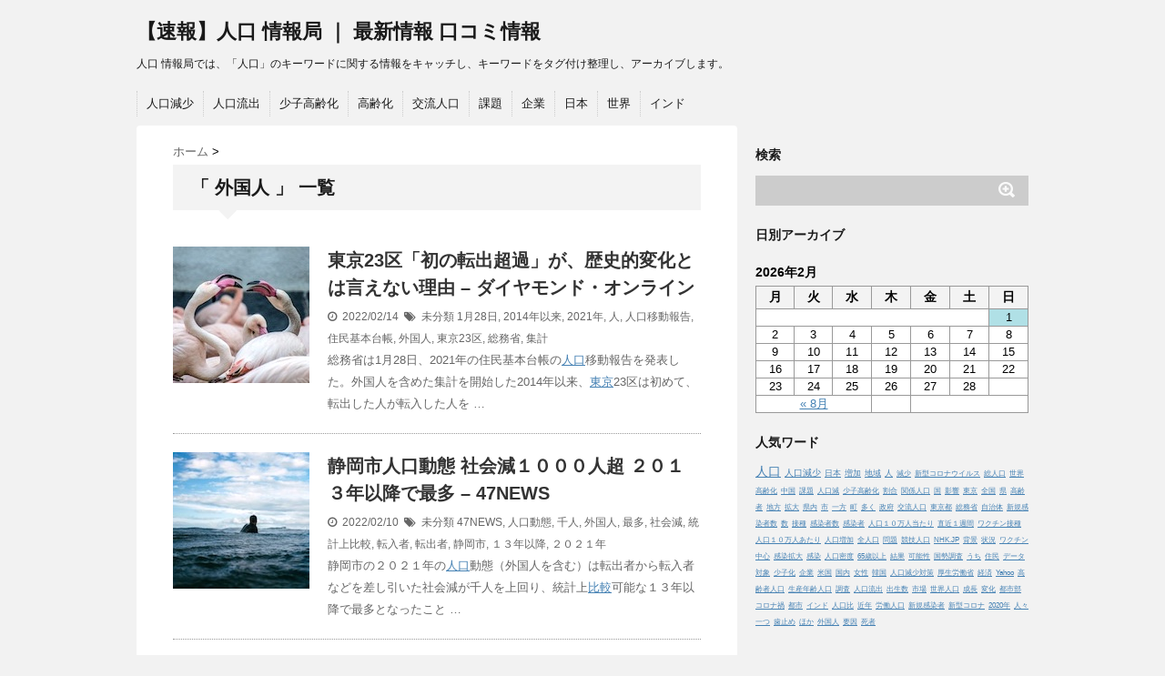

--- FILE ---
content_type: text/html; charset=UTF-8
request_url: https://johocloud.net/tag/%E5%A4%96%E5%9B%BD%E4%BA%BA/
body_size: 16254
content:
<!DOCTYPE html>
<!--[if lt IE 7]> <html class="ie6" lang="ja"> <![endif]-->
<!--[if IE 7]> <html class="i7" lang="ja"> <![endif]-->
<!--[if IE 8]> <html class="ie" lang="ja"> <![endif]-->
<!--[if gt IE 8]><!--> <html lang="ja"> <!--<![endif]-->
<head>
<meta charset="UTF-8" />
<meta name="viewport" content="width=device-width,initial-scale=1.0,user-scalable=no">
<meta name="format-detection" content="telephone=no" />
<meta name="robots" content="noindex,follow">
<title>外国人 | 【速報】人口 情報局 ｜ 最新情報 口コミ情報</title>
<link rel="stylesheet" href="https://johocloud.net/wp-content/themes/stinger5ver20150505b/css/normalize.css">
<link rel="stylesheet" href="https://johocloud.net/wp-content/themes/stinger5-child/style.css" type="text/css" media="screen" />
<link rel="alternate" type="application/rss+xml" title="【速報】人口 情報局 ｜ 最新情報 口コミ情報 RSS Feed" href="https://johocloud.net/feed/" />
<link rel="pingback" href="https://johocloud.net/xmlrpc.php" />
<link rel="shortcut icon" href="https://johocloud.net/wp-content/themes/stinger5ver20150505b/images/logo.ico" />
<link href="//netdna.bootstrapcdn.com/font-awesome/4.0.3/css/font-awesome.css" rel="stylesheet">
<!--[if lt IE 9]>
<script src="https://css3-mediaqueries-js.googlecode.com/svn/trunk/css3-mediaqueries.js"></script>
<script src="https://johocloud.net/wp-content/themes/stinger5ver20150505b/js/html5shiv.js"></script>
<![endif]-->

<!-- All in One SEO Pack 2.12 by Michael Torbert of Semper Fi Web Designob_start_detected [-1,-1] -->
<link rel='next' href='https://johocloud.net/tag/%E5%A4%96%E5%9B%BD%E4%BA%BA/page/2/' />

<link rel="canonical" href="https://johocloud.net/tag/%e5%a4%96%e5%9b%bd%e4%ba%ba/" />
<!-- /all in one seo pack -->
<link rel='dns-prefetch' href='//ajax.googleapis.com' />
<link rel='dns-prefetch' href='//s.w.org' />
		<script type="text/javascript">
			window._wpemojiSettings = {"baseUrl":"https:\/\/s.w.org\/images\/core\/emoji\/12.0.0-1\/72x72\/","ext":".png","svgUrl":"https:\/\/s.w.org\/images\/core\/emoji\/12.0.0-1\/svg\/","svgExt":".svg","source":{"concatemoji":"https:\/\/johocloud.net\/wp-includes\/js\/wp-emoji-release.min.js?ver=5.3.20"}};
			!function(e,a,t){var n,r,o,i=a.createElement("canvas"),p=i.getContext&&i.getContext("2d");function s(e,t){var a=String.fromCharCode;p.clearRect(0,0,i.width,i.height),p.fillText(a.apply(this,e),0,0);e=i.toDataURL();return p.clearRect(0,0,i.width,i.height),p.fillText(a.apply(this,t),0,0),e===i.toDataURL()}function c(e){var t=a.createElement("script");t.src=e,t.defer=t.type="text/javascript",a.getElementsByTagName("head")[0].appendChild(t)}for(o=Array("flag","emoji"),t.supports={everything:!0,everythingExceptFlag:!0},r=0;r<o.length;r++)t.supports[o[r]]=function(e){if(!p||!p.fillText)return!1;switch(p.textBaseline="top",p.font="600 32px Arial",e){case"flag":return s([127987,65039,8205,9895,65039],[127987,65039,8203,9895,65039])?!1:!s([55356,56826,55356,56819],[55356,56826,8203,55356,56819])&&!s([55356,57332,56128,56423,56128,56418,56128,56421,56128,56430,56128,56423,56128,56447],[55356,57332,8203,56128,56423,8203,56128,56418,8203,56128,56421,8203,56128,56430,8203,56128,56423,8203,56128,56447]);case"emoji":return!s([55357,56424,55356,57342,8205,55358,56605,8205,55357,56424,55356,57340],[55357,56424,55356,57342,8203,55358,56605,8203,55357,56424,55356,57340])}return!1}(o[r]),t.supports.everything=t.supports.everything&&t.supports[o[r]],"flag"!==o[r]&&(t.supports.everythingExceptFlag=t.supports.everythingExceptFlag&&t.supports[o[r]]);t.supports.everythingExceptFlag=t.supports.everythingExceptFlag&&!t.supports.flag,t.DOMReady=!1,t.readyCallback=function(){t.DOMReady=!0},t.supports.everything||(n=function(){t.readyCallback()},a.addEventListener?(a.addEventListener("DOMContentLoaded",n,!1),e.addEventListener("load",n,!1)):(e.attachEvent("onload",n),a.attachEvent("onreadystatechange",function(){"complete"===a.readyState&&t.readyCallback()})),(n=t.source||{}).concatemoji?c(n.concatemoji):n.wpemoji&&n.twemoji&&(c(n.twemoji),c(n.wpemoji)))}(window,document,window._wpemojiSettings);
		</script>
		<style type="text/css">
img.wp-smiley,
img.emoji {
	display: inline !important;
	border: none !important;
	box-shadow: none !important;
	height: 1em !important;
	width: 1em !important;
	margin: 0 .07em !important;
	vertical-align: -0.1em !important;
	background: none !important;
	padding: 0 !important;
}
</style>
	<link rel='stylesheet' id='wp-block-library-css'  href='https://johocloud.net/wp-includes/css/dist/block-library/style.min.css?ver=5.3.20' type='text/css' media='all' />
<link rel='stylesheet' id='archives-cal-calendrier-css'  href='https://johocloud.net/wp-content/plugins/archives-calendar-widget/themes/calendrier.css?ver=1.0.12' type='text/css' media='all' />
<link rel='stylesheet' id='whats-new-style-css'  href='https://johocloud.net/wp-content/plugins/whats-new-genarator/whats-new.css?ver=2.0.2' type='text/css' media='all' />
<link rel='stylesheet' id='parent-style-css'  href='https://johocloud.net/wp-content/themes/stinger5ver20150505b/style.css?ver=5.3.20' type='text/css' media='all' />
<link rel='stylesheet' id='child-style-css'  href='https://johocloud.net/wp-content/themes/stinger5-child/style.css?ver=5.3.20' type='text/css' media='all' />
<script>if (document.location.protocol != "https:") {document.location = document.URL.replace(/^http:/i, "https:");}</script><script type='text/javascript' src='https://ajax.googleapis.com/ajax/libs/jquery/1.11.1/jquery.min.js?ver=5.3.20'></script>
<script type='text/javascript' src='https://johocloud.net/wp-content/plugins/archives-calendar-widget/admin/js/jquery.arcw-init.js?ver=1.0.12'></script>
<link rel='https://api.w.org/' href='https://johocloud.net/wp-json/' />
<!-- Analytics by WP-Statistics v12.6.6.1 - https://wp-statistics.com/ -->
<style type="text/css">
/*グループ1
------------------------------------------------------------*/
/*ブログタイトル*/
header .sitename a {
 color: #1a1a1a;
}
/* メニュー */
nav li a {
 color: #1a1a1a;
}
/*キャプション */

header h1 {
 color: #1a1a1a;
}
header .descr {
 color: #1a1a1a;
}
/* アコーディオン */
#s-navi dt.trigger .op {
	color: #1a1a1a;
}
.acordion_tree li a {
	color: #1a1a1a;
}
/* サイド見出し */
aside h4 {
 color: #1a1a1a;
}
/* フッター文字 */
#footer,#footer .copy {
color: #1a1a1a;
}
/*グループ2
------------------------------------------------------------*/
/* 中見出し */
h2 {
 background: #f3f3f3;
 color: #1a1a1a;
}
h2:after {
 border-top: 10px solid #f3f3f3;
}
h2:before {
 border-top: 10px solid #f3f3f3;
}
/*小見出し*/
.post h3 {
 border-bottom: 1px #f3f3f3 dotted;
}
/* 記事タイトル下の線 */
.blogbox {
 border-top-color: #f3f3f3;
 border-bottom-color: #f3f3f3;
}
/* コメントボタン色 */
#comments input[type="submit"] {
background-color: #f3f3f3;
}
#comments input[type="submit"] {
color: #1a1a1a;
}
/*グループ3
------------------------------------------------------------*/
/* 記事タイトル下 */
.blogbox {
 background: #f3f3f3;
}
/*h4*/
.post h4{
background-color:#f3f3f3;
}
/* コメント */
#comments {
 background: #f3f3f3;
}
/* カレンダー曜日背景 */
#wp-calendar thead tr th {
 background: #f3f3f3;
}
/*グループ4
------------------------------------------------------------*/
/* RSSボタン */
.rssbox a {
	background-color: #87BF31;
}
/*グループ5
------------------------------------------------------------*/
/* 検索フォーム */
#s {
 background: #ccc;
}
#searchsubmit{
 background: #ccc;
}

</style>
<style type="text/css">.broken_link, a.broken_link {
	text-decoration: line-through;
}</style>		<style type="text/css" id="wp-custom-css">
			#gazou p {
    margin: 0px;
    display: none;
}

dl#pr {
    display: block !important;
    min-height: 50px !important;
    font-size: 14px !important;
    padding: 20px !important;
    border: solid 1px #F44336 !important;
    background: #f3f3f354 !important;
}		</style>
		<!-- ## NXS/OG ## --><!-- ## NXSOGTAGS ## --><!-- ## NXS/OG ## -->
	
	<script data-ad-client="ca-pub-3103256787052586" async src="https://pagead2.googlesyndication.com/pagead/js/adsbygoogle.js"></script>
	
</head>
<body data-rsssl=1 class="archive tag tag-3174">
<!-- アコーディオン -->
<nav id="s-navi" class="pcnone">
  <dl class="acordion">
    <dt class="trigger">
      <p><span class="op"><i class="fa fa-bars"></i>&nbsp; MENU</span></p>
    </dt>
    <dd class="acordion_tree">
      <ul>
        <div class="menu-nav-container"><ul id="menu-nav" class="menu"><li id="menu-item-11974" class="menu-item menu-item-type-custom menu-item-object-custom menu-item-11974"><a href="https://johocloud.net/tag/%e4%ba%ba%e5%8f%a3%e6%b8%9b%e5%b0%91/">人口減少</a></li>
<li id="menu-item-11984" class="menu-item menu-item-type-custom menu-item-object-custom menu-item-11984"><a href="https://johocloud.net/tag/%e4%ba%ba%e5%8f%a3%e6%b5%81%e5%87%ba/">人口流出</a></li>
<li id="menu-item-11975" class="menu-item menu-item-type-custom menu-item-object-custom menu-item-11975"><a href="https://johocloud.net/tag/%e5%b0%91%e5%ad%90%e9%ab%98%e9%bd%a2%e5%8c%96/">少子高齢化</a></li>
<li id="menu-item-11976" class="menu-item menu-item-type-custom menu-item-object-custom menu-item-11976"><a href="https://johocloud.net/tag/%e9%ab%98%e9%bd%a2%e5%8c%96/">高齢化</a></li>
<li id="menu-item-11977" class="menu-item menu-item-type-custom menu-item-object-custom menu-item-11977"><a href="https://johocloud.net/tag/%e4%ba%a4%e6%b5%81%e4%ba%ba%e5%8f%a3/">交流人口</a></li>
<li id="menu-item-11978" class="menu-item menu-item-type-custom menu-item-object-custom menu-item-11978"><a href="https://johocloud.net/tag/%e8%aa%b2%e9%a1%8c/">課題</a></li>
<li id="menu-item-11979" class="menu-item menu-item-type-custom menu-item-object-custom menu-item-11979"><a href="https://johocloud.net/tag/%e4%bc%81%e6%a5%ad/">企業</a></li>
<li id="menu-item-11980" class="menu-item menu-item-type-custom menu-item-object-custom menu-item-11980"><a href="https://johocloud.net/tag/%e6%97%a5%e6%9c%ac/">日本</a></li>
<li id="menu-item-11981" class="menu-item menu-item-type-custom menu-item-object-custom menu-item-11981"><a href="https://johocloud.net/tag/%e4%b8%96%e7%95%8c/">世界</a></li>
<li id="menu-item-11982" class="menu-item menu-item-type-custom menu-item-object-custom menu-item-11982"><a href="https://johocloud.net/tag/%e3%82%a4%e3%83%b3%e3%83%89/">インド</a></li>
</ul></div>      </ul>
      <div class="clear"></div>
    </dd>
  </dl>
</nav>
<!-- /アコーディオン -->
<div id="wrapper">
<header> 
  <!-- ロゴ又はブログ名 -->
  <p class="sitename"><a href="https://johocloud.net/">
        【速報】人口 情報局 ｜ 最新情報 口コミ情報        </a></p>
  <!-- キャプション -->
    <p class="descr">
    人口 情報局では、「人口」のキーワードに関する情報をキャッチし、キーワードをタグ付け整理し、アーカイブします。  </p>
    
  <!--
カスタムヘッダー画像
-->
  <div id="gazou">
        <p id="headimg"><img src="https://johocloud.net/wp-content/themes/stinger5ver20150505b/images/stinger5.png" alt="*" width="980" height="250" /></p>
      </div>
  <!-- /gazou --> 
  <!--
メニュー
-->
  <nav class="smanone clearfix">
    <div class="menu-nav-container"><ul id="menu-nav-1" class="menu"><li class="menu-item menu-item-type-custom menu-item-object-custom menu-item-11974"><a href="https://johocloud.net/tag/%e4%ba%ba%e5%8f%a3%e6%b8%9b%e5%b0%91/">人口減少</a></li>
<li class="menu-item menu-item-type-custom menu-item-object-custom menu-item-11984"><a href="https://johocloud.net/tag/%e4%ba%ba%e5%8f%a3%e6%b5%81%e5%87%ba/">人口流出</a></li>
<li class="menu-item menu-item-type-custom menu-item-object-custom menu-item-11975"><a href="https://johocloud.net/tag/%e5%b0%91%e5%ad%90%e9%ab%98%e9%bd%a2%e5%8c%96/">少子高齢化</a></li>
<li class="menu-item menu-item-type-custom menu-item-object-custom menu-item-11976"><a href="https://johocloud.net/tag/%e9%ab%98%e9%bd%a2%e5%8c%96/">高齢化</a></li>
<li class="menu-item menu-item-type-custom menu-item-object-custom menu-item-11977"><a href="https://johocloud.net/tag/%e4%ba%a4%e6%b5%81%e4%ba%ba%e5%8f%a3/">交流人口</a></li>
<li class="menu-item menu-item-type-custom menu-item-object-custom menu-item-11978"><a href="https://johocloud.net/tag/%e8%aa%b2%e9%a1%8c/">課題</a></li>
<li class="menu-item menu-item-type-custom menu-item-object-custom menu-item-11979"><a href="https://johocloud.net/tag/%e4%bc%81%e6%a5%ad/">企業</a></li>
<li class="menu-item menu-item-type-custom menu-item-object-custom menu-item-11980"><a href="https://johocloud.net/tag/%e6%97%a5%e6%9c%ac/">日本</a></li>
<li class="menu-item menu-item-type-custom menu-item-object-custom menu-item-11981"><a href="https://johocloud.net/tag/%e4%b8%96%e7%95%8c/">世界</a></li>
<li class="menu-item menu-item-type-custom menu-item-object-custom menu-item-11982"><a href="https://johocloud.net/tag/%e3%82%a4%e3%83%b3%e3%83%89/">インド</a></li>
</ul></div>  </nav>
</header>

<div id="content" class="clearfix">
  <div id="contentInner">
    <main>
      <article>
    <div id="breadcrumb">
      <div itemscope itemtype="http://data-vocabulary.org/Breadcrumb"> <a href="https://johocloud.net" itemprop="url"> <span itemprop="title">ホーム</span> </a> &gt; </div>
                                              </div>
    <!--/kuzu-->
          <!--ループ開始-->
          <h2>「
                        外国人                        」 一覧 </h2>
          <div id="topnews">
    <dl class="clearfix">
    <dt> <a href="https://johocloud.net/2022/02/14/232970/" >
            <img src="https://johocloud.net/wp-content/themes/stinger5ver20150505b/images/no-img3.jpg" alt="no image" title="no image" width="100" height="100" />
            </a> </dt>
    <dd>
      <h3><a href="https://johocloud.net/2022/02/14/232970/">
        &#26481;&#20140;23&#21306;&#12300;&#21021;&#12398;&#36578;&#20986;&#36229;&#36942;&#12301;&#12364;&#12289;&#27508;&#21490;&#30340;&#22793;&#21270;&#12392;&#12399;&#35328;&#12360;&#12394;&#12356;&#29702;&#30001; &#8211; &#12480;&#12452;&#12516;&#12514;&#12531;&#12489;&#12539;&#12458;&#12531;&#12521;&#12452;&#12531;        </a></h3>
      <div class="blog_info">
        <p><i class="fa fa-clock-o"></i>&nbsp;
          2022/02/14          &nbsp;<span class="pcone"><i class="fa fa-tags"></i>&nbsp;
          未分類          <a href="https://johocloud.net/tag/1%e6%9c%8828%e6%97%a5/" rel="tag">1月28日</a>, <a href="https://johocloud.net/tag/2014%e5%b9%b4%e4%bb%a5%e6%9d%a5/" rel="tag">2014年以来</a>, <a href="https://johocloud.net/tag/2021%e5%b9%b4/" rel="tag">2021年</a>, <a href="https://johocloud.net/tag/%e4%ba%ba/" rel="tag">人</a>, <a href="https://johocloud.net/tag/%e4%ba%ba%e5%8f%a3%e7%a7%bb%e5%8b%95%e5%a0%b1%e5%91%8a/" rel="tag">人口移動報告</a>, <a href="https://johocloud.net/tag/%e4%bd%8f%e6%b0%91%e5%9f%ba%e6%9c%ac%e5%8f%b0%e5%b8%b3/" rel="tag">住民基本台帳</a>, <a href="https://johocloud.net/tag/%e5%a4%96%e5%9b%bd%e4%ba%ba/" rel="tag">外国人</a>, <a href="https://johocloud.net/tag/%e6%9d%b1%e4%ba%ac23%e5%8c%ba/" rel="tag">東京23区</a>, <a href="https://johocloud.net/tag/%e7%b7%8f%e5%8b%99%e7%9c%81/" rel="tag">総務省</a>, <a href="https://johocloud.net/tag/%e9%9b%86%e8%a8%88/" rel="tag">集計</a>          </span></p>
      </div>
      <div class="smanone">
        <p>総務省は1月28日、2021年の住民基本台帳の<a href="https://johocloud.net/" target='_blank' >人口</a>移動報告を発表した。外国人を含めた集計を開始した2014年以来、<a href="https://tokyo.xn--oct85uyyf216a.club/" target='_blank' >東京</a>23区は初めて、転出した人が転入した人を&nbsp;&#8230;</p>
      </div>
    </dd>
  </dl>
    <dl class="clearfix">
    <dt> <a href="https://johocloud.net/2022/02/10/2636-3/" >
            <img src="https://johocloud.net/wp-content/themes/stinger5ver20150505b/images/no-img15.jpg" alt="no image" title="no image" width="100" height="100" />
            </a> </dt>
    <dd>
      <h3><a href="https://johocloud.net/2022/02/10/2636-3/">
        &#38745;&#23713;&#24066;<b>&#20154;&#21475;</b>&#21205;&#24907; &#31038;&#20250;&#28187;&#65297;&#65296;&#65296;&#65296;&#20154;&#36229; &#65298;&#65296;&#65297;&#65299;&#24180;&#20197;&#38477;&#12391;&#26368;&#22810; &#8211; 47NEWS        </a></h3>
      <div class="blog_info">
        <p><i class="fa fa-clock-o"></i>&nbsp;
          2022/02/10          &nbsp;<span class="pcone"><i class="fa fa-tags"></i>&nbsp;
          未分類          <a href="https://johocloud.net/tag/47news/" rel="tag">47NEWS</a>, <a href="https://johocloud.net/tag/%e4%ba%ba%e5%8f%a3%e5%8b%95%e6%85%8b/" rel="tag">人口動態</a>, <a href="https://johocloud.net/tag/%e5%8d%83%e4%ba%ba/" rel="tag">千人</a>, <a href="https://johocloud.net/tag/%e5%a4%96%e5%9b%bd%e4%ba%ba/" rel="tag">外国人</a>, <a href="https://johocloud.net/tag/%e6%9c%80%e5%a4%9a/" rel="tag">最多</a>, <a href="https://johocloud.net/tag/%e7%a4%be%e4%bc%9a%e6%b8%9b/" rel="tag">社会減</a>, <a href="https://johocloud.net/tag/%e7%b5%b1%e8%a8%88%e4%b8%8a%e6%af%94%e8%bc%83/" rel="tag">統計上比較</a>, <a href="https://johocloud.net/tag/%e8%bb%a2%e5%85%a5%e8%80%85/" rel="tag">転入者</a>, <a href="https://johocloud.net/tag/%e8%bb%a2%e5%87%ba%e8%80%85/" rel="tag">転出者</a>, <a href="https://johocloud.net/tag/%e9%9d%99%e5%b2%a1%e5%b8%82/" rel="tag">静岡市</a>, <a href="https://johocloud.net/tag/%ef%bc%91%ef%bc%93%e5%b9%b4%e4%bb%a5%e9%99%8d/" rel="tag">１３年以降</a>, <a href="https://johocloud.net/tag/%ef%bc%92%ef%bc%90%ef%bc%92%ef%bc%91%e5%b9%b4/" rel="tag">２０２１年</a>          </span></p>
      </div>
      <div class="smanone">
        <p>静岡市の２０２１年の<a href="https://johocloud.net/" target='_blank' >人口</a>動態（外国人を含む）は転出者から転入者などを差し引いた社会減が千人を上回り、統計上<a href="http://comparison.nihon.link/" target='_blank' >比較</a>可能な１３年以降で最多となったこと&nbsp;&#8230;</p>
      </div>
    </dd>
  </dl>
    <dl class="clearfix">
    <dt> <a href="https://johocloud.net/2022/02/01/12614600038647/" >
            <img src="https://johocloud.net/wp-content/themes/stinger5ver20150505b/images/no-img11.jpg" alt="no image" title="no image" width="100" height="100" />
            </a> </dt>
    <dd>
      <h3><a href="https://johocloud.net/2022/02/01/12614600038647/">
        &#32207;<b>&#20154;&#21475;</b>&#12399;1&#20740;2614&#19975;6000&#20154;&hellip;&#26085;&#26412;&#12398;<b>&#20154;&#21475;</b>&#25512;&#31227;&#12434;&#25391;&#12426;&#36820;&#12427;&#65288;&#19981;&#30772;&#38647;&#34101;&#65289; &#8211; &#20491;&#20154; &#8211; Yahoo!&#12491;&#12517;&#12540;&#12473;        </a></h3>
      <div class="blog_info">
        <p><i class="fa fa-clock-o"></i>&nbsp;
          2022/02/01          &nbsp;<span class="pcone"><i class="fa fa-tags"></i>&nbsp;
          未分類          <a href="https://johocloud.net/tag/yahoo/" rel="tag">Yahoo</a>, <a href="https://johocloud.net/tag/%e3%83%99%e3%83%bc%e3%82%b9/" rel="tag">ベース</a>, <a href="https://johocloud.net/tag/%e4%ba%ba%e5%8f%a3%e6%8e%a8%e8%a8%88/" rel="tag">人口推計</a>, <a href="https://johocloud.net/tag/%e4%ba%ba%e6%95%b0/" rel="tag">人数</a>, <a href="https://johocloud.net/tag/%e5%a4%96%e5%9b%bd%e4%ba%ba/" rel="tag">外国人</a>, <a href="https://johocloud.net/tag/%e6%97%a5%e6%9c%ac/" rel="tag">日本</a>, <a href="https://johocloud.net/tag/%e6%97%a5%e6%9c%ac%e4%ba%ba/" rel="tag">日本人</a>, <a href="https://johocloud.net/tag/%e6%97%a5%e6%9c%ac%e5%9b%bd%e7%b1%8d%e4%bf%9d%e6%9c%89%e8%80%85/" rel="tag">日本国籍保有者</a>, <a href="https://johocloud.net/tag/%e6%97%a5%e6%9c%ac%e5%9b%bd%e7%b1%8d%e9%9d%9e%e4%bf%9d%e6%9c%89%e8%80%85/" rel="tag">日本国籍非保有者</a>, <a href="https://johocloud.net/tag/%e7%a2%ba%e8%aa%8d/" rel="tag">確認</a>, <a href="https://johocloud.net/tag/%e7%b7%8f%e4%ba%ba%e5%8f%a3/" rel="tag">総人口</a>          </span></p>
      </div>
      <div class="smanone">
        <p><a href="https://johocloud.net/" target='_blank' >人口</a>推計では日本に住む日本人(日本国籍保有者)の人数に加え、外国人(日本国籍非保有者)も合せた総<a href="https://johocloud.net/" target='_blank' >人口</a>も収録されている。今回は総<a href="https://johocloud.net/" target='_blank' >人口</a>をベースに確認を行う&nbsp;&#8230;</p>
      </div>
    </dd>
  </dl>
    <dl class="clearfix">
    <dt> <a href="https://johocloud.net/2022/01/29/6-21-2/" >
            <img src="https://johocloud.net/wp-content/themes/stinger5ver20150505b/images/no-img5.jpg" alt="no image" title="no image" width="100" height="100" />
            </a> </dt>
    <dd>
      <h3><a href="https://johocloud.net/2022/01/29/6-21-2/">
        &#26481;&#21271;6&#30476;&#12289;&#36578;&#20986;&#36229;&#36942;&#12418;&#36229;&#36942;&#25968;&#12399;&#32302;&#23567; 21&#24180;<b>&#20154;&#21475;</b>&#31227;&#21205; &#8211; &#26085;&#26412;&#32076;&#28168;&#26032;&#32862;        </a></h3>
      <div class="blog_info">
        <p><i class="fa fa-clock-o"></i>&nbsp;
          2022/01/29          &nbsp;<span class="pcone"><i class="fa fa-tags"></i>&nbsp;
          未分類          <a href="https://johocloud.net/tag/2021%e5%b9%b4/" rel="tag">2021年</a>, <a href="https://johocloud.net/tag/20%e5%b9%b4/" rel="tag">20年</a>, <a href="https://johocloud.net/tag/%e4%ba%ba%e5%8f%a3%e7%a7%bb%e5%8b%95%e5%a0%b1%e5%91%8a/" rel="tag">人口移動報告</a>, <a href="https://johocloud.net/tag/%e4%bd%8f%e6%b0%91%e5%9f%ba%e6%9c%ac%e5%8f%b0%e5%b8%b3/" rel="tag">住民基本台帳</a>, <a href="https://johocloud.net/tag/%e5%a4%96%e5%9b%bd%e4%ba%ba/" rel="tag">外国人</a>, <a href="https://johocloud.net/tag/%e6%9d%b1%e5%8c%97/" rel="tag">東北</a>, <a href="https://johocloud.net/tag/%e7%b7%8f%e5%8b%99%e7%9c%81/" rel="tag">総務省</a>, <a href="https://johocloud.net/tag/%e8%bb%a2%e5%85%a5%e8%80%85/" rel="tag">転入者</a>, <a href="https://johocloud.net/tag/%e8%bb%a2%e5%87%ba%e8%80%85/" rel="tag">転出者</a>, <a href="https://johocloud.net/tag/%e8%bb%a2%e5%87%ba%e8%b6%85%e9%81%8e/" rel="tag">転出超過</a>          </span></p>
      </div>
      <div class="smanone">
        <p>総務省が28日発表した住民基本台帳に基づく2021年の<a href="https://johocloud.net/" target='_blank' >人口</a>移動報告（外国人を含む）によると、東北は6県とも20年に続いて転出者が転入者を上回る「転出超過」&nbsp;&#8230;</p>
      </div>
    </dd>
  </dl>
    <dl class="clearfix">
    <dt> <a href="https://johocloud.net/2022/01/29/21-34/" >
            <img src="https://johocloud.net/wp-content/themes/stinger5ver20150505b/images/no-img18.jpg" alt="no image" title="no image" width="100" height="100" />
            </a> </dt>
    <dd>
      <h3><a href="https://johocloud.net/2022/01/29/21-34/">
        &#26032;&#28511;&#12398;&#36578;&#20986;&#36229;&#36942;&#27178;&#12400;&#12356;&#12289;&#38263;&#37326;&#12399;&#32302;&#23567; 21&#24180;<b>&#20154;&#21475;</b>&#31227;&#21205;&#22577;&#21578; &#8211; &#26085;&#26412;&#32076;&#28168;&#26032;&#32862;        </a></h3>
      <div class="blog_info">
        <p><i class="fa fa-clock-o"></i>&nbsp;
          2022/01/29          &nbsp;<span class="pcone"><i class="fa fa-tags"></i>&nbsp;
          未分類          <a href="https://johocloud.net/tag/2021%e5%b9%b4/" rel="tag">2021年</a>, <a href="https://johocloud.net/tag/5771%e4%ba%ba/" rel="tag">5771人</a>, <a href="https://johocloud.net/tag/5774%e4%ba%ba/" rel="tag">5774人</a>, <a href="https://johocloud.net/tag/%e4%ba%ba%e5%8f%a3%e7%a7%bb%e5%8b%95%e5%a0%b1%e5%91%8a/" rel="tag">人口移動報告</a>, <a href="https://johocloud.net/tag/%e4%bd%8f%e6%b0%91%e5%9f%ba%e6%9c%ac%e5%8f%b0%e5%b8%b3/" rel="tag">住民基本台帳</a>, <a href="https://johocloud.net/tag/%e5%89%8d%e5%b9%b4/" rel="tag">前年</a>, <a href="https://johocloud.net/tag/%e5%a4%96%e5%9b%bd%e4%ba%ba/" rel="tag">外国人</a>, <a href="https://johocloud.net/tag/%e6%96%b0%e6%bd%9f%e7%9c%8c/" rel="tag">新潟県</a>, <a href="https://johocloud.net/tag/%e7%b7%8f%e5%8b%99%e7%9c%81/" rel="tag">総務省</a>, <a href="https://johocloud.net/tag/%e8%bb%a2%e5%87%ba%e8%b6%85%e9%81%8e/" rel="tag">転出超過</a>          </span></p>
      </div>
      <div class="smanone">
        <p>総務省が28日発表した2021年の住民基本台帳の<a href="https://johocloud.net/" target='_blank' >人口</a>移動報告（外国人を含む）によると、新潟県は5774人の転出超過と前年（5771人の転出超過）とほぼ横ばいだっ&nbsp;&#8230;</p>
      </div>
    </dd>
  </dl>
    <dl class="clearfix">
    <dt> <a href="https://johocloud.net/2022/01/19/47news-29/" >
            <img src="https://johocloud.net/wp-content/themes/stinger5ver20150505b/images/no-img5.jpg" alt="no image" title="no image" width="100" height="100" />
            </a> </dt>
    <dd>
      <h3><a href="https://johocloud.net/2022/01/19/47news-29/">
        &#26413;&#24140;&#24066;&#12289;&#21021;&#12398;<b>&#20154;&#21475;</b>&#28187;&#23569; &#65297;&#26376;&#65297;&#26085;&#29694;&#22312;&#65297;&#65305;&#65302;&#19975;&#20154; &#8211; 47NEWS        </a></h3>
      <div class="blog_info">
        <p><i class="fa fa-clock-o"></i>&nbsp;
          2022/01/19          &nbsp;<span class="pcone"><i class="fa fa-tags"></i>&nbsp;
          未分類          <a href="https://johocloud.net/tag/47news/" rel="tag">47NEWS</a>, <a href="https://johocloud.net/tag/%e4%ba%ba%e5%8f%a3/" rel="tag">人口</a>, <a href="https://johocloud.net/tag/%e4%bd%8f%e6%b0%91%e5%9f%ba%e6%9c%ac%e5%8f%b0%e5%b8%b3/" rel="tag">住民基本台帳</a>, <a href="https://johocloud.net/tag/%e5%89%8d%e5%b9%b4%e5%90%8c%e6%9c%9f/" rel="tag">前年同期</a>, <a href="https://johocloud.net/tag/%e5%a4%96%e5%9b%bd%e4%ba%ba/" rel="tag">外国人</a>, <a href="https://johocloud.net/tag/%e5%b8%82%e5%86%85/" rel="tag">市内</a>, <a href="https://johocloud.net/tag/%e6%9c%ad%e5%b9%8c%e5%b8%82/" rel="tag">札幌市</a>, <a href="https://johocloud.net/tag/%ef%bc%91%e6%9c%88%ef%bc%91%e6%97%a5%e7%8f%be%e5%9c%a8/" rel="tag">１月１日現在</a>, <a href="https://johocloud.net/tag/%ef%bc%91%ef%bc%99%e6%97%a5/" rel="tag">１９日</a>, <a href="https://johocloud.net/tag/%ef%bc%99%ef%bc%90%ef%bc%97%e4%ba%ba%e5%b0%91%e3%81%aa%e3%81%84%ef%bc%91%ef%bc%99%ef%bc%96%e4%b8%87%ef%bc%96%ef%bc%96%ef%bc%98%e4%ba%ba/" rel="tag">９０７人少ない１９６万６６８人</a>          </span></p>
      </div>
      <div class="smanone">
        <p>札幌市は１９日、住民基本台帳に基づく今年１月１日現在の市内の<a href="https://johocloud.net/" target='_blank' >人口</a>が外国人を含め、前年同期より９０７人少ない１９６万６６８人になったと発表した。</p>
      </div>
    </dd>
  </dl>
    <dl class="clearfix">
    <dt> <a href="https://johocloud.net/2022/01/10/mbs/" >
            <img src="https://johocloud.net/wp-content/themes/stinger5ver20150505b/images/no-img1.jpg" alt="no image" title="no image" width="100" height="100" />
            </a> </dt>
    <dd>
      <h3><a href="https://johocloud.net/2022/01/10/mbs/">
        &#26032;&#25104;&#20154;&#12399;&#65297;&#65298;&#65296;&#19975;&#20154; &#36942;&#21435;&#26368;&#23569; | MBS &#20840;&#22269;&#12398;&#12491;&#12517;&#12540;&#12473;        </a></h3>
      <div class="blog_info">
        <p><i class="fa fa-clock-o"></i>&nbsp;
          2022/01/10          &nbsp;<span class="pcone"><i class="fa fa-tags"></i>&nbsp;
          未分類          <a href="https://johocloud.net/tag/mbs/" rel="tag">MBS</a>, <a href="https://johocloud.net/tag/%e4%ba%ba%e5%8f%a3%e6%8e%a8%e8%a8%88/" rel="tag">人口推計</a>, <a href="https://johocloud.net/tag/%e5%89%b2%e5%90%88/" rel="tag">割合</a>, <a href="https://johocloud.net/tag/%e5%9b%bd%e5%86%85/" rel="tag">国内</a>, <a href="https://johocloud.net/tag/%e5%a4%96%e5%9b%bd%e4%ba%ba/" rel="tag">外国人</a>, <a href="https://johocloud.net/tag/%e5%b0%91%e5%ad%90%e5%8c%96/" rel="tag">少子化</a>, <a href="https://johocloud.net/tag/%e6%96%b0%e6%88%90%e4%ba%ba/" rel="tag">新成人</a>, <a href="https://johocloud.net/tag/%e7%b7%8f%e4%ba%ba%e5%8f%a3/" rel="tag">総人口</a>, <a href="https://johocloud.net/tag/%ef%bc%90%ef%bc%8e%ef%bc%99%ef%bc%96%ef%bc%85/" rel="tag">０．９６％</a>, <a href="https://johocloud.net/tag/%ef%bc%91%ef%bc%85/" rel="tag">１％</a>, <a href="https://johocloud.net/tag/%ef%bc%91%ef%bc%92%e5%b9%b4%e9%80%a3%e7%b6%9a/" rel="tag">１２年連続</a>, <a href="https://johocloud.net/tag/%ef%bc%93%e3%81%8b%e6%9c%88%e4%bb%a5%e4%b8%8a/" rel="tag">３か月以上</a>          </span></p>
      </div>
      <div class="smanone">
        <p>総<a href="https://johocloud.net/" target='_blank' >人口</a>に占める新成人の割合は０．９６％で、１２年連続で１％を下回りました。 少子化に加え、<a href="https://johocloud.net/" target='_blank' >人口</a>推計には<a href="http://domestic.everychoice.info/" target='_blank' >国内</a>に３か月以上滞在する外国人も含まれる&nbsp;&#8230;</p>
      </div>
    </dd>
  </dl>
    <dl class="clearfix">
    <dt> <a href="https://johocloud.net/2021/12/24/6529-49/" >
            <img src="https://johocloud.net/wp-content/themes/stinger5ver20150505b/images/no-img17.jpg" alt="no image" title="no image" width="100" height="100" />
            </a> </dt>
    <dd>
      <h3><a href="https://johocloud.net/2021/12/24/6529-49/">
        &#12304;&#32207;&#21209;&#30465;&#12305;&#65297;&#31080;&#12398;&#26684;&#24046;&#26159;&#27491;&#12408; &#34886;&#38498; &#23567;&#36984;&#25369;&#21306;&#12300;&#65297;&#65296;&#22679;&#65297;&#65296;&#28187;&#12301;&#30906;&#23450; &#8211; &#12510;&#12452;&#12490;&#12499;&#12491;&#12517;&#12540;&#12473;        </a></h3>
      <div class="blog_info">
        <p><i class="fa fa-clock-o"></i>&nbsp;
          2021/12/24          &nbsp;<span class="pcone"><i class="fa fa-tags"></i>&nbsp;
          未分類          <a href="https://johocloud.net/tag/%e3%83%9e%e3%82%a4%e3%83%8a%e3%82%b9/" rel="tag">マイナス</a>, <a href="https://johocloud.net/tag/%e5%89%8d%e5%9b%9e/" rel="tag">前回</a>, <a href="https://johocloud.net/tag/%e5%a4%96%e5%9b%bd%e4%ba%ba/" rel="tag">外国人</a>, <a href="https://johocloud.net/tag/%e6%b8%9b%e5%b0%91/" rel="tag">減少</a>, <a href="https://johocloud.net/tag/%e7%b7%8f%e4%ba%ba%e5%8f%a3/" rel="tag">総人口</a>, <a href="https://johocloud.net/tag/%ef%bc%91%e5%84%84%ef%bc%92%ef%bc%96%ef%bc%91%ef%bc%94%e4%b8%87%ef%bc%96%ef%bc%90%ef%bc%99%ef%bc%99%e4%ba%ba/" rel="tag">１億２６１４万６０９９人</a>, <a href="https://johocloud.net/tag/%ef%bc%91%ef%bc%95%e5%b9%b4%e5%ae%9f%e6%96%bd/" rel="tag">１５年実施</a>, <a href="https://johocloud.net/tag/%ef%bc%92%e5%9b%9e%e9%80%a3%e7%b6%9a/" rel="tag">２回連続</a>, <a href="https://johocloud.net/tag/%ef%bc%92%ef%bc%90%e5%b9%b4%ef%bc%91%ef%bc%90%e6%9c%88%ef%bc%91%e6%97%a5%e6%99%82%e7%82%b9/" rel="tag">２０年１０月１日時点</a>, <a href="https://johocloud.net/tag/%ef%bc%97%ef%bc%85/" rel="tag">７％</a>, <a href="https://johocloud.net/tag/%ef%bc%99%ef%bc%94%e4%b8%87%ef%bc%98%ef%bc%96%ef%bc%94%ef%bc%96%e4%ba%ba/" rel="tag">９４万８６４６人</a>          </span></p>
      </div>
      <div class="smanone">
        <p>外国人を含む総<a href="https://johocloud.net/" target='_blank' >人口</a>は２０年１０月１日時点で１億２６１４万６０９９人と、１５年実施の前回から９４万８６４６人（０・７％）減少。２回連続のマイナスで、&nbsp;&#8230;</p>
      </div>
    </dd>
  </dl>
    <dl class="clearfix">
    <dt> <a href="https://johocloud.net/2021/12/23/20-60/" >
            <img src="https://johocloud.net/wp-content/themes/stinger5ver20150505b/images/no-img1.jpg" alt="no image" title="no image" width="100" height="100" />
            </a> </dt>
    <dd>
      <h3><a href="https://johocloud.net/2021/12/23/20-60/">
        &#26481;&#20140;&#37117;&#65303;&#12459;&#26376;&#36899;&#32154;<b>&#20154;&#21475;</b>&#27969;&#20986; &#65297;&#65297;&#26376;&#12289;&#26481;&#20140;&#22287;&#12399;&#27969;&#20837;&#32154;&#12367; &#8211; &#20013;&#26085;&#26032;&#32862;        </a></h3>
      <div class="blog_info">
        <p><i class="fa fa-clock-o"></i>&nbsp;
          2021/12/23          &nbsp;<span class="pcone"><i class="fa fa-tags"></i>&nbsp;
          未分類          <a href="https://johocloud.net/tag/%e4%ba%ba%e5%8f%a3%e6%b5%81/" rel="tag">人口流</a>, <a href="https://johocloud.net/tag/%e4%ba%ba%e5%8f%a3%e7%a7%bb%e5%8b%95%e5%a0%b1%e5%91%8a/" rel="tag">人口移動報告</a>, <a href="https://johocloud.net/tag/%e5%a4%96%e5%9b%bd%e4%ba%ba/" rel="tag">外国人</a>, <a href="https://johocloud.net/tag/%e6%9d%b1%e4%ba%ac%e9%83%bd/" rel="tag">東京都</a>, <a href="https://johocloud.net/tag/%e7%b7%8f%e5%8b%99%e7%9c%81/" rel="tag">総務省</a>, <a href="https://johocloud.net/tag/%e8%bb%a2%e5%85%a5%e8%80%85/" rel="tag">転入者</a>, <a href="https://johocloud.net/tag/%e8%bb%a2%e5%87%ba%e8%80%85/" rel="tag">転出者</a>, <a href="https://johocloud.net/tag/%ef%bc%91%ef%bc%91%e6%9c%88/" rel="tag">１１月</a>, <a href="https://johocloud.net/tag/%ef%bc%92%ef%bc%93%e6%97%a5/" rel="tag">２３日</a>, <a href="https://johocloud.net/tag/%ef%bc%93%ef%bc%92%ef%bc%95%ef%bc%94%e4%ba%ba%e4%b8%8a%e5%9b%9e%e3%82%8a/" rel="tag">３２５４人上回り</a>, <a href="https://johocloud.net/tag/%ef%bc%97%e3%82%ab%e6%9c%88%e9%80%a3%e7%b6%9a/" rel="tag">７カ月連続</a>          </span></p>
      </div>
      <div class="smanone">
        <p>総務省が２３日に公表した１１月の<a href="https://johocloud.net/" target='_blank' >人口</a>移動報告（外国人を含む）によると、<a href="https://tokyo.xn--oct85uyyf216a.club/" target='_blank' >東京都</a>からの転出者が転入者を３２５４人上回り、７カ月連続で<a href="https://johocloud.net/" target='_blank' >人口</a>流&#8230;</p>
      </div>
    </dd>
  </dl>
    <dl class="clearfix">
    <dt> <a href="https://johocloud.net/2021/12/23/31-8/" >
            <img src="https://johocloud.net/wp-content/themes/stinger5ver20150505b/images/no-img14.jpg" alt="no image" title="no image" width="100" height="100" />
            </a> </dt>
    <dd>
      <h3><a href="https://johocloud.net/2021/12/23/31-8/">
        &#26481;&#20140;&#37117;&#65303;&#12459;&#26376;&#36899;&#32154;<b>&#20154;&#21475;</b>&#27969;&#20986; &#65297;&#65297;&#26376;&#12289;&#26481;&#20140;&#22287;&#12399;&#27969;&#20837;&#32154;&#12367; &#8211; &#31179;&#30000;&#39745;&#26032;&#22577;        </a></h3>
      <div class="blog_info">
        <p><i class="fa fa-clock-o"></i>&nbsp;
          2021/12/23          &nbsp;<span class="pcone"><i class="fa fa-tags"></i>&nbsp;
          未分類          <a href="https://johocloud.net/tag/%e4%ba%ba%e5%8f%a3%e6%b5%81%e5%87%ba/" rel="tag">人口流出</a>, <a href="https://johocloud.net/tag/%e4%ba%ba%e5%8f%a3%e7%a7%bb%e5%8b%95%e5%a0%b1%e5%91%8a/" rel="tag">人口移動報告</a>, <a href="https://johocloud.net/tag/%e5%a4%96%e5%9b%bd%e4%ba%ba/" rel="tag">外国人</a>, <a href="https://johocloud.net/tag/%e6%9d%b1%e4%ba%ac%e9%83%bd/" rel="tag">東京都</a>, <a href="https://johocloud.net/tag/%e7%b7%8f%e5%8b%99%e7%9c%81/" rel="tag">総務省</a>, <a href="https://johocloud.net/tag/%e8%bb%a2%e5%85%a5%e8%80%85/" rel="tag">転入者</a>, <a href="https://johocloud.net/tag/%e8%bb%a2%e5%87%ba%e8%80%85/" rel="tag">転出者</a>, <a href="https://johocloud.net/tag/%ef%bc%91%ef%bc%91%e6%9c%88/" rel="tag">１１月</a>, <a href="https://johocloud.net/tag/%ef%bc%92%ef%bc%93%e6%97%a5/" rel="tag">２３日</a>, <a href="https://johocloud.net/tag/%ef%bc%93%ef%bc%92%ef%bc%95%ef%bc%94%e4%ba%ba%e4%b8%8a%e5%9b%9e%e3%82%8a/" rel="tag">３２５４人上回り</a>, <a href="https://johocloud.net/tag/%ef%bc%97%e3%82%ab%e6%9c%88%e9%80%a3%e7%b6%9a/" rel="tag">７カ月連続</a>          </span></p>
      </div>
      <div class="smanone">
        <p>総務省が２３日に公表した１１月の<a href="https://johocloud.net/" target='_blank' >人口</a>移動報告（外国人を含む）によると、<a href="https://tokyo.xn--oct85uyyf216a.club/" target='_blank' >東京都</a>からの転出者が転入者を３２５４人上回り、７カ月連続で<a href="https://johocloud.net/" target='_blank' >人口</a>流出を&nbsp;&#8230;</p>
      </div>
    </dd>
  </dl>
    <dl class="clearfix">
    <dt> <a href="https://johocloud.net/2021/12/23/7-30/" >
            <img src="https://johocloud.net/wp-content/themes/stinger5ver20150505b/images/no-img7.jpg" alt="no image" title="no image" width="100" height="100" />
            </a> </dt>
    <dd>
      <h3><a href="https://johocloud.net/2021/12/23/7-30/">
        &#26481;&#20140;&#37117;7&#12459;&#26376;&#36899;&#32154;<b>&#20154;&#21475;</b>&#27969;&#20986; &#8211; &#35199;&#26085;&#26412;&#26032;&#32862;        </a></h3>
      <div class="blog_info">
        <p><i class="fa fa-clock-o"></i>&nbsp;
          2021/12/23          &nbsp;<span class="pcone"><i class="fa fa-tags"></i>&nbsp;
          未分類          <a href="https://johocloud.net/tag/11%e6%9c%88/" rel="tag">11月</a>, <a href="https://johocloud.net/tag/3254%e4%ba%ba/" rel="tag">3254人</a>, <a href="https://johocloud.net/tag/%e3%83%8b%e3%83%a5%e3%83%bc%e3%82%b9/" rel="tag">ニュース</a>, <a href="https://johocloud.net/tag/%e4%b9%9d%e5%b7%9e/" rel="tag">九州</a>, <a href="https://johocloud.net/tag/%e4%ba%ba%e5%8f%a3%e7%a7%bb%e5%8b%95%e5%a0%b1%e5%91%8a/" rel="tag">人口移動報告</a>, <a href="https://johocloud.net/tag/%e5%a4%96%e5%9b%bd%e4%ba%ba/" rel="tag">外国人</a>, <a href="https://johocloud.net/tag/%e6%9d%b1%e4%ba%ac%e9%83%bd/" rel="tag">東京都</a>, <a href="https://johocloud.net/tag/%e7%b7%8f%e5%8b%99%e7%9c%81/" rel="tag">総務省</a>, <a href="https://johocloud.net/tag/%e8%a5%bf%e6%97%a5%e6%9c%ac%e6%96%b0%e8%81%9eme/" rel="tag">西日本新聞me</a>, <a href="https://johocloud.net/tag/%e8%bb%a2%e5%85%a5%e8%80%85/" rel="tag">転入者</a>, <a href="https://johocloud.net/tag/%e8%bb%a2%e5%87%ba%e8%80%85/" rel="tag">転出者</a>          </span></p>
      </div>
      <div class="smanone">
        <p>総務省が23日に公表した11月の<a href="https://johocloud.net/" target='_blank' >人口</a>移動報告（外国人を含む）によると、<a href="https://tokyo.xn--oct85uyyf216a.club/" target='_blank' >東京都</a>からの転出者が転入者を3254人上回り&#8230;｜<a href="http://westjapan.nihon.link/" target='_blank' >西日本</a>新聞meは、九州のニュースを&nbsp;&#8230;</p>
      </div>
    </dd>
  </dl>
    <dl class="clearfix">
    <dt> <a href="https://johocloud.net/2021/12/21/63417/" >
            <img src="https://johocloud.net/wp-content/themes/stinger5ver20150505b/images/no-img14.jpg" alt="no image" title="no image" width="100" height="100" />
            </a> </dt>
    <dd>
      <h3><a href="https://johocloud.net/2021/12/21/63417/">
        &#12300;&#38738;&#29926;&#21488;&#12399;<b>&#20154;&#21475;</b>&#21361;&#27231;&#12418;&#26178;&#38291;&#28010;&#36027;&#12301;&#12300;&#25991;&#22823;&#32113;&#38936;&#12399;&#24180;&#37329;&#25913;&#38761;&#12434;&#25918;&#32622;&#12301;&#65288;&#65297;&#65289; | Joongang Ilbo | &#20013;&#22830;&#26085;&#22577;        </a></h3>
      <div class="blog_info">
        <p><i class="fa fa-clock-o"></i>&nbsp;
          2021/12/21          &nbsp;<span class="pcone"><i class="fa fa-tags"></i>&nbsp;
          未分類          <a href="https://johocloud.net/tag/joongang-ilbo/" rel="tag">Joongang Ilbo</a>, <a href="https://johocloud.net/tag/%e3%82%bd%e3%82%a6%e3%83%ab%e5%a4%a7%e4%ba%ba%e5%8f%a3%e6%94%bf%e7%ad%96%e7%a0%94%e7%a9%b6%e3%82%bb%e3%83%b3%e3%82%bf%e3%83%bc/" rel="tag">ソウル大人口政策研究センター</a>, <a href="https://johocloud.net/tag/%e3%83%81%e3%83%a7%e6%95%99%e6%8e%88/" rel="tag">チョ教授</a>, <a href="https://johocloud.net/tag/%e4%ba%ba%e5%8f%a3/" rel="tag">人口</a>, <a href="https://johocloud.net/tag/%e4%ba%ba%e5%8f%a3%e3%82%b0%e3%83%a9%e3%83%95/" rel="tag">人口グラフ</a>, <a href="https://johocloud.net/tag/%e5%a4%96%e5%9b%bd%e4%ba%ba/" rel="tag">外国人</a>, <a href="https://johocloud.net/tag/%e9%9f%93%e5%9b%bd/" rel="tag">韓国</a>, <a href="https://johocloud.net/tag/%ef%bc%92%ef%bc%90%ef%bc%92%ef%bc%91%e5%b9%b4/" rel="tag">２０２１年</a>, <a href="https://johocloud.net/tag/%ef%bc%92%ef%bc%91%ef%bc%90%ef%bc%90%e5%b9%b4/" rel="tag">２１００年</a>, <a href="https://johocloud.net/tag/%ef%bc%95%ef%bc%99%ef%bc%99%ef%bc%97%e4%b8%87%e4%ba%ba/" rel="tag">５９９７万人</a>          </span></p>
      </div>
      <div class="smanone">
        <p>ソウル大<a href="https://johocloud.net/" target='_blank' >人口</a>政策研究センターで会ったチョ教授はまず衝撃的な<a href="https://johocloud.net/" target='_blank' >人口</a>グラフを見せた。２０２１年の<a href="http://korea.nihon.link/" target='_blank' >韓国</a>の<a href="https://johocloud.net/" target='_blank' >人口</a>は５９９７万人（外国人除く）だが、２１００年には&nbsp;&#8230;</p>
      </div>
    </dd>
  </dl>
    <dl class="clearfix">
    <dt> <a href="https://johocloud.net/2021/12/10/yahoo-7/" >
            <img src="https://johocloud.net/wp-content/themes/stinger5ver20150505b/images/no-img9.jpg" alt="no image" title="no image" width="100" height="100" />
            </a> </dt>
    <dd>
      <h3><a href="https://johocloud.net/2021/12/10/yahoo-7/">
        &#23665;&#24418;&#30476;&#12398;<b>&#20154;&#21475;</b> &#28187;&#23569;&#29575;&#12364;&#36942;&#21435;&#26368;&#22823; &#8211; Yahoo!&#12491;&#12517;&#12540;&#12473;        </a></h3>
      <div class="blog_info">
        <p><i class="fa fa-clock-o"></i>&nbsp;
          2021/12/10          &nbsp;<span class="pcone"><i class="fa fa-tags"></i>&nbsp;
          未分類          <a href="https://johocloud.net/tag/yahoo/" rel="tag">Yahoo</a>, <a href="https://johocloud.net/tag/%e5%85%a8%e5%9b%bd%ef%bc%96%e7%95%aa%e7%9b%ae/" rel="tag">全国６番目</a>, <a href="https://johocloud.net/tag/%e5%89%b2%e5%90%88/" rel="tag">割合</a>, <a href="https://johocloud.net/tag/%e5%a4%96%e5%9b%bd%e4%ba%ba/" rel="tag">外国人</a>, <a href="https://johocloud.net/tag/%e7%b7%8f%e4%ba%ba%e5%8f%a3/" rel="tag">総人口</a>, <a href="https://johocloud.net/tag/%e9%81%8e%e5%8e%bb%e6%9c%80%e9%ab%98/" rel="tag">過去最高</a>, <a href="https://johocloud.net/tag/%e9%ab%98%e9%bd%a2%e5%8c%96%e7%8e%87/" rel="tag">高齢化率</a>, <a href="https://johocloud.net/tag/%e9%ab%98%e9%bd%a2%e8%80%85/" rel="tag">高齢者</a>, <a href="https://johocloud.net/tag/%ef%bc%91%ef%bc%98%ef%bc%97%ef%bc%90%e4%ba%ba/" rel="tag">１８７０人</a>, <a href="https://johocloud.net/tag/%ef%bc%93%ef%bc%8e%ef%bc%91%e3%83%9d%e3%82%a4%e3%83%b3%e3%83%88/" rel="tag">３．１ポイント</a>, <a href="https://johocloud.net/tag/%ef%bc%96%ef%bc%95%e6%ad%b3%e4%bb%a5%e4%b8%8a/" rel="tag">６５歳以上</a>, <a href="https://johocloud.net/tag/%ef%bc%97%ef%bc%94%ef%bc%94%ef%bc%91%e4%ba%ba/" rel="tag">７４４１人</a>, <a href="https://johocloud.net/tag/%ef%bc%98%ef%bc%85/" rel="tag">８％</a>          </span></p>
      </div>
      <div class="smanone">
        <p>総<a href="https://johocloud.net/" target='_blank' >人口</a>に占める６５歳以上の高齢者の割合、高齢化率は、３．１ポイント上昇し３３．８％と過去最高で全国６番目だった。外国人は１８７０人増加し、７４４１人と&nbsp;&#8230;</p>
      </div>
    </dd>
  </dl>
    <dl class="clearfix">
    <dt> <a href="https://johocloud.net/2021/12/10/2021-kbs-world/" >
            <img src="https://johocloud.net/wp-content/themes/stinger5ver20150505b/images/no-img11.jpg" alt="no image" title="no image" width="100" height="100" />
            </a> </dt>
    <dd>
      <h3><a href="https://johocloud.net/2021/12/10/2021-kbs-world/">
        &#38867;&#22269;&#32207;<b>&#20154;&#21475;</b>&#12364;2021&#24180;&#12395;&#21021;&#12398;&#28187;&#23569; &#22806;&#22269;&#20154;&#12398;&#27969;&#20837;&#28187;&#23569;&#12391; &#8211; KBS WORLD        </a></h3>
      <div class="blog_info">
        <p><i class="fa fa-clock-o"></i>&nbsp;
          2021/12/10          &nbsp;<span class="pcone"><i class="fa fa-tags"></i>&nbsp;
          未分類          <a href="https://johocloud.net/tag/2020%e5%b9%b4/" rel="tag">2020年</a>, <a href="https://johocloud.net/tag/2021%e5%b9%b4/" rel="tag">2021年</a>, <a href="https://johocloud.net/tag/kbs-world/" rel="tag">KBS WORLD</a>, <a href="https://johocloud.net/tag/%e4%ba%ba%e5%8f%a3/" rel="tag">人口</a>, <a href="https://johocloud.net/tag/%e5%87%ba%e7%94%9f%e6%95%b0/" rel="tag">出生数</a>, <a href="https://johocloud.net/tag/%e5%a4%96%e5%9b%bd%e4%ba%ba/" rel="tag">外国人</a>, <a href="https://johocloud.net/tag/%e6%ad%bb%e4%ba%a1%e6%95%b0/" rel="tag">死亡数</a>, <a href="https://johocloud.net/tag/%e6%b8%9b/" rel="tag">減</a>, <a href="https://johocloud.net/tag/%e6%b8%9b%e5%b0%91/" rel="tag">減少</a>, <a href="https://johocloud.net/tag/%e7%b7%8f%e4%ba%ba%e5%8f%a3/" rel="tag">総人口</a>, <a href="https://johocloud.net/tag/%e8%87%aa%e7%84%b6%e6%b8%9b/" rel="tag">自然減</a>, <a href="https://johocloud.net/tag/%e9%9f%93%e5%9b%bd/" rel="tag">韓国</a>          </span></p>
      </div>
      <div class="smanone">
        <p><a href="https://johocloud.net/" target='_blank' >人口</a>は2020年に初めて、死亡数が出生数を上回る自然減となっていましたが、<a href="http://korea.nihon.link/" target='_blank' >韓国</a>に住む外国人も含めた総<a href="https://johocloud.net/" target='_blank' >人口</a>の減少は、2021年が初めてです。 <a href="https://johocloud.net/" target='_blank' >人口</a>の自然減が起き&nbsp;&#8230;</p>
      </div>
    </dd>
  </dl>
    <dl class="clearfix">
    <dt> <a href="https://johocloud.net/2021/12/10/9-2795/" >
            <img src="https://johocloud.net/wp-content/themes/stinger5ver20150505b/images/no-img10.jpg" alt="no image" title="no image" width="100" height="100" />
            </a> </dt>
    <dd>
      <h3><a href="https://johocloud.net/2021/12/10/9-2795/">
        &#38867;&#22269;&#12398;<b>&#20154;&#21475;</b>&#12289;&#20170;&#24180;&#21021;&#12417;&#12390;&#28187;&#23569;&#12539;&#12539;&#12539;&#26152;&#24180;&#12424;&#12426;9&#19975;&#20154;&darr; &#8211; &#20124;&#27954;&#32076;&#28168;        </a></h3>
      <div class="blog_info">
        <p><i class="fa fa-clock-o"></i>&nbsp;
          2021/12/10          &nbsp;<span class="pcone"><i class="fa fa-tags"></i>&nbsp;
          未分類          <a href="https://johocloud.net/tag/%e3%82%b3%e3%83%ad%e3%83%8a%e7%a6%8d/" rel="tag">コロナ禍</a>, <a href="https://johocloud.net/tag/%e5%87%ba%e7%94%9f%e5%85%90%e6%95%b0/" rel="tag">出生児数</a>, <a href="https://johocloud.net/tag/%e5%a4%96%e5%9b%bd%e4%ba%ba/" rel="tag">外国人</a>, <a href="https://johocloud.net/tag/%e5%a4%9a%e3%81%84%e7%8f%be%e8%b1%a1/" rel="tag">多い現象</a>, <a href="https://johocloud.net/tag/%e6%ad%bb%e4%ba%a1%e8%80%85/" rel="tag">死亡者</a>, <a href="https://johocloud.net/tag/%e6%b5%81%e5%85%a5/" rel="tag">流入</a>, <a href="https://johocloud.net/tag/%e7%8f%be%e8%b1%a1/" rel="tag">現象</a>, <a href="https://johocloud.net/tag/%e7%b7%8f%e4%ba%ba%e5%8f%a3/" rel="tag">総人口</a>, <a href="https://johocloud.net/tag/%e9%9f%93%e5%9b%bd/" rel="tag">韓国</a>          </span></p>
      </div>
      <div class="smanone">
        <p><a href="http://korea.nihon.link/" target='_blank' >韓国</a>の総<a href="https://johocloud.net/" target='_blank' >人口</a>が減少する現象が今年初めて発生する。死亡者が出生児数より多い現象が深刻化し、コロナ禍で外国人の流入も減ったためだ。</p>
      </div>
    </dd>
  </dl>
    <dl class="clearfix">
    <dt> <a href="https://johocloud.net/2021/12/10/yahoo-6/" >
            <img src="https://johocloud.net/wp-content/themes/stinger5ver20150505b/images/no-img1.jpg" alt="no image" title="no image" width="100" height="100" />
            </a> </dt>
    <dd>
      <h3><a href="https://johocloud.net/2021/12/10/yahoo-6/">
        &#38867;&#22269;&#12398;&#32207;<b>&#20154;&#21475;</b>&#12364;&#20170;&#24180;&#22987;&#12417;&#12390;&#28187;&#23569;&#12289;&#20104;&#24819;&#12424;&#12426;&#65304;&#24180;&#26089;&#12414;&#12427; &#8211; Yahoo!&#12491;&#12517;&#12540;&#12473;        </a></h3>
      <div class="blog_info">
        <p><i class="fa fa-clock-o"></i>&nbsp;
          2021/12/10          &nbsp;<span class="pcone"><i class="fa fa-tags"></i>&nbsp;
          未分類          <a href="https://johocloud.net/tag/15%e5%b9%b4%e9%96%93/" rel="tag">15年間</a>, <a href="https://johocloud.net/tag/yahoo/" rel="tag">Yahoo</a>, <a href="https://johocloud.net/tag/%e3%82%b3%e3%83%ad%e3%83%8a/" rel="tag">コロナ</a>, <a href="https://johocloud.net/tag/%e4%ba%88%e7%ae%97/" rel="tag">予算</a>, <a href="https://johocloud.net/tag/%e5%8f%b2%e4%b8%8a/" rel="tag">史上</a>, <a href="https://johocloud.net/tag/%e5%a4%96%e5%9b%bd%e4%ba%ba/" rel="tag">外国人</a>, <a href="https://johocloud.net/tag/%e5%b0%91%e5%ad%90%e5%8c%96%e5%af%be%e7%ad%96/" rel="tag">少子化対策</a>, <a href="https://johocloud.net/tag/%e7%b7%8f%e4%ba%ba%e5%8f%a3/" rel="tag">総人口</a>, <a href="https://johocloud.net/tag/%e9%9f%93%e5%9b%bd/" rel="tag">韓国</a>          </span></p>
      </div>
      <div class="smanone">
        <p><a href="http://korea.nihon.link/" target='_blank' >韓国</a>に居住する外国人を含めた<a href="http://korea.nihon.link/" target='_blank' >韓国</a>の総<a href="https://johocloud.net/" target='_blank' >人口</a>が今年、史上初めて減少したことが分かった。 15年間大規模な予算を投入した少子化対策が失敗した上、コロナで&nbsp;&#8230;</p>
      </div>
    </dd>
  </dl>
    <dl class="clearfix">
    <dt> <a href="https://johocloud.net/2021/12/03/2402-5/" >
            <img src="https://johocloud.net/wp-content/themes/stinger5ver20150505b/images/no-img12.jpg" alt="no image" title="no image" width="100" height="100" />
            </a> </dt>
    <dd>
      <h3><a href="https://johocloud.net/2021/12/03/2402-5/">
        &#20303;&#27665;&#25237;&#31080;&#12391;&#22806;&#22269;&#20154;&#12364;&#22679;&#12360;&#12427;&#12398;&#12384;&#12429;&#12358;&#12363;&#65311; &#20808;&#20363;&#24066;&#12398;&#29366;&#27841;(&#24029;&#21517; &#12422;&#12358;&#12376;) &#8211; BLOGOS        </a></h3>
      <div class="blog_info">
        <p><i class="fa fa-clock-o"></i>&nbsp;
          2021/12/03          &nbsp;<span class="pcone"><i class="fa fa-tags"></i>&nbsp;
          未分類          <a href="https://johocloud.net/tag/blogos/" rel="tag">BLOGOS</a>, <a href="https://johocloud.net/tag/%e4%ba%ba/" rel="tag">人</a>, <a href="https://johocloud.net/tag/%e4%ba%ba%e5%8f%a3/" rel="tag">人口</a>, <a href="https://johocloud.net/tag/%e4%bd%8f%e6%b0%91%e6%8a%95%e7%a5%a8%e6%9d%a1%e4%be%8b/" rel="tag">住民投票条例</a>, <a href="https://johocloud.net/tag/%e5%a4%96%e5%9b%bd%e4%ba%ba/" rel="tag">外国人</a>, <a href="https://johocloud.net/tag/%e5%a4%96%e5%9b%bd%e7%b1%8d/" rel="tag">外国籍</a>, <a href="https://johocloud.net/tag/%e5%b8%82%e5%86%85/" rel="tag">市内</a>, <a href="https://johocloud.net/tag/%e8%b1%8a%e4%b8%ad%e5%b8%82/" rel="tag">豊中市</a>, <a href="https://johocloud.net/tag/%e9%80%97%e5%ad%90%e5%b8%82/" rel="tag">逗子市</a>          </span></p>
      </div>
      <div class="smanone">
        <p>外国人（外国籍の人）も投票できる住民投票条例が制定されると外国人が大量に市内へやってくるのか？ 先行して制定している逗子市と豊中市の<a href="https://johocloud.net/" target='_blank' >人口</a>を調べて&nbsp;&#8230;</p>
      </div>
    </dd>
  </dl>
    <dl class="clearfix">
    <dt> <a href="https://johocloud.net/2021/12/01/12395-84/" >
            <img src="https://johocloud.net/wp-content/themes/stinger5ver20150505b/images/no-img8.jpg" alt="no image" title="no image" width="100" height="100" />
            </a> </dt>
    <dd>
      <h3><a href="https://johocloud.net/2021/12/01/12395-84/">
        &#26481;&#20140;&#37117;&#12289;&#65302;&#12459;&#26376;&#36899;&#32154;&#12391;<b>&#20154;&#21475;</b>&#27969;&#20986; &#65297;&#65296;&#26376;&#12398;&#36578;&#20837;&#32773;&#12289;&#26368;&#23569;&#12395; | &#20449;&#27598;web &#8211; &#20449;&#28611;&#27598;&#26085;&#26032;&#32862;        </a></h3>
      <div class="blog_info">
        <p><i class="fa fa-clock-o"></i>&nbsp;
          2021/12/01          &nbsp;<span class="pcone"><i class="fa fa-tags"></i>&nbsp;
          未分類          <a href="https://johocloud.net/tag/web/" rel="tag">web</a>, <a href="https://johocloud.net/tag/%e4%ba%ba%e5%8f%a3%e7%a7%bb%e5%8b%95%e5%a0%b1%e5%91%8a/" rel="tag">人口移動報告</a>, <a href="https://johocloud.net/tag/%e5%a4%96%e5%9b%bd%e4%ba%ba/" rel="tag">外国人</a>, <a href="https://johocloud.net/tag/%e6%9d%b1%e4%ba%ac%e9%83%bd/" rel="tag">東京都</a>, <a href="https://johocloud.net/tag/%e7%b7%8f%e5%8b%99%e7%9c%81/" rel="tag">総務省</a>, <a href="https://johocloud.net/tag/%e8%bb%a2%e5%85%a5%e8%80%85/" rel="tag">転入者</a>, <a href="https://johocloud.net/tag/%e8%bb%a2%e5%87%ba%e8%80%85/" rel="tag">転出者</a>, <a href="https://johocloud.net/tag/%ef%bc%91%ef%bc%90%e6%9c%88/" rel="tag">１０月</a>, <a href="https://johocloud.net/tag/%ef%bc%93%ef%bc%90%e6%97%a5/" rel="tag">３０日</a>          </span></p>
      </div>
      <div class="smanone">
        <p>総務省が３０日に公表した１０月の<a href="https://johocloud.net/" target='_blank' >人口</a>移動報告（外国人を含む）によると、<a href="https://tokyo.xn--oct85uyyf216a.club/" target='_blank' >東京都</a>からの転出者が転入者を…</p>
      </div>
    </dd>
  </dl>
    <dl class="clearfix">
    <dt> <a href="https://johocloud.net/2021/12/01/2-127/" >
            <img src="https://johocloud.net/wp-content/themes/stinger5ver20150505b/images/no-img6.jpg" alt="no image" title="no image" width="100" height="100" />
            </a> </dt>
    <dd>
      <h3><a href="https://johocloud.net/2021/12/01/2-127/">
        &#20196;&#21644;2&#24180;&#22269;&#21218;&#35519;&#26619;&#32080;&#26524;&#65288;&#21315;&#33865;&#30476;&#20998;&#65289;&#12395;&#12388;&#12356;&#12390;        </a></h3>
      <div class="blog_info">
        <p><i class="fa fa-clock-o"></i>&nbsp;
          2021/12/01          &nbsp;<span class="pcone"><i class="fa fa-tags"></i>&nbsp;
          未分類          <a href="https://johocloud.net/tag/%e4%b8%96%e5%b8%af/" rel="tag">世帯</a>, <a href="https://johocloud.net/tag/%e4%ba%ba%e5%8f%a3/" rel="tag">人口</a>, <a href="https://johocloud.net/tag/%e4%bd%8f%e5%b1%85/" rel="tag">住居</a>, <a href="https://johocloud.net/tag/%e5%85%a8%e3%81%a6/" rel="tag">全て</a>, <a href="https://johocloud.net/tag/%e5%8d%83%e8%91%89%e7%9c%8c%e5%88%86/" rel="tag">千葉県分</a>, <a href="https://johocloud.net/tag/%e5%9f%ba%e6%9c%ac%e9%9b%86%e8%a8%88%e7%b5%90%e6%9e%9c/" rel="tag">基本集計結果</a>, <a href="https://johocloud.net/tag/%e5%a4%96%e5%9b%bd%e4%ba%ba/" rel="tag">外国人</a>, <a href="https://johocloud.net/tag/%e6%a6%82%e8%a6%81/" rel="tag">概要</a>, <a href="https://johocloud.net/tag/%e7%b5%90%e6%9e%9c/" rel="tag">結果</a>, <a href="https://johocloud.net/tag/%e8%aa%bf%e6%9f%bb%e7%a5%a8/" rel="tag">調査票</a>          </span></p>
      </div>
      <div class="smanone">
        <p><a href="https://johocloud.net/" target='_blank' >人口</a>等基本集計結果は、全ての調査票を用いて<a href="https://johocloud.net/" target='_blank' >人口</a>、世帯、外国人、住居等に関する結果について集計したものです。 この結果について、<a href="http://chiba.everychoice.info/" target='_blank' >千葉県</a>分の概要を&nbsp;&#8230;</p>
      </div>
    </dd>
  </dl>
    <dl class="clearfix">
    <dt> <a href="https://johocloud.net/2021/11/30/12395-83/" >
            <img src="https://johocloud.net/wp-content/themes/stinger5ver20150505b/images/no-img10.jpg" alt="no image" title="no image" width="100" height="100" />
            </a> </dt>
    <dd>
      <h3><a href="https://johocloud.net/2021/11/30/12395-83/">
        &#26481;&#20140;&#37117;&#12289;&#65302;&#12459;&#26376;&#36899;&#32154;&#12391;<b>&#20154;&#21475;</b>&#27969;&#20986; &#65297;&#65296;&#26376;&#12398;&#36578;&#20837;&#32773;&#12289;&#26368;&#23569;&#12395;        </a></h3>
      <div class="blog_info">
        <p><i class="fa fa-clock-o"></i>&nbsp;
          2021/11/30          &nbsp;<span class="pcone"><i class="fa fa-tags"></i>&nbsp;
          未分類          <a href="https://johocloud.net/tag/%e4%ba%ba%e5%8f%a3%e7%a7%bb%e5%8b%95%e5%a0%b1%e5%91%8a/" rel="tag">人口移動報告</a>, <a href="https://johocloud.net/tag/%e5%a4%96%e5%9b%bd%e4%ba%ba/" rel="tag">外国人</a>, <a href="https://johocloud.net/tag/%e6%9d%b1%e4%ba%ac%e9%83%bd/" rel="tag">東京都</a>, <a href="https://johocloud.net/tag/%e7%b7%8f%e5%8b%99%e7%9c%81/" rel="tag">総務省</a>, <a href="https://johocloud.net/tag/%e8%bb%a2%e5%85%a5%e8%80%85/" rel="tag">転入者</a>, <a href="https://johocloud.net/tag/%e8%bb%a2%e5%87%ba/" rel="tag">転出</a>, <a href="https://johocloud.net/tag/%e8%bb%a2%e5%87%ba%e8%80%85/" rel="tag">転出者</a>, <a href="https://johocloud.net/tag/%ef%bc%91%ef%bc%90%e6%9c%88/" rel="tag">１０月</a>, <a href="https://johocloud.net/tag/%ef%bc%93%ef%bc%90%e6%97%a5/" rel="tag">３０日</a>, <a href="https://johocloud.net/tag/%ef%bc%93%ef%bc%92%ef%bc%96%ef%bc%92%e4%ba%ba%e4%b8%8a%e5%9b%9e%e3%82%8a/" rel="tag">３２６２人上回り</a>, <a href="https://johocloud.net/tag/%ef%bc%96%e3%82%ab%e6%9c%88%e9%80%a3%e7%b6%9a/" rel="tag">６カ月連続</a>          </span></p>
      </div>
      <div class="smanone">
        <p>総務省が３０日に公表した１０月の<a href="https://johocloud.net/" target='_blank' >人口</a>移動報告（外国人を含む）によると、<a href="https://tokyo.xn--oct85uyyf216a.club/" target='_blank' >東京都</a>からの転出者が転入者を３２６２人上回り、６カ月連続で「転出&#8230;</p>
      </div>
    </dd>
  </dl>
  </div>
        <!--/stinger--> 
        <!--ページナビ-->
        <div class="pagination"><span>Page 1 of 7</span><span class="current">1</span><a href='https://johocloud.net/tag/%E5%A4%96%E5%9B%BD%E4%BA%BA/page/2/' class="inactive">2</a><a href='https://johocloud.net/tag/%E5%A4%96%E5%9B%BD%E4%BA%BA/page/3/' class="inactive">3</a><a href='https://johocloud.net/tag/%E5%A4%96%E5%9B%BD%E4%BA%BA/page/4/' class="inactive">4</a><a href='https://johocloud.net/tag/%E5%A4%96%E5%9B%BD%E4%BA%BA/page/5/' class="inactive">5</a><a href='https://johocloud.net/tag/%E5%A4%96%E5%9B%BD%E4%BA%BA/page/6/' class="inactive">6</a><a href='https://johocloud.net/tag/%E5%A4%96%E5%9B%BD%E4%BA%BA/page/7/' class="inactive">7</a></div>
      </article>
    </main>
  </div>
  <!-- /#contentInner -->
  <div id="side">
<aside>
  <div class="ad">
          </div>

	<div id="mybox">
    <ul><li><h4 class="menu_underh2">検索</h4><div id="search">
  <form method="get" id="searchform" action="https://johocloud.net/">
    <label class="hidden" for="s">
          </label>
    <input type="text" value=""  name="s" id="s" />
    <input type="image" src="https://johocloud.net/wp-content/themes/stinger5ver20150505b/images/search.png" alt="検索" id="searchsubmit"  value="Search" />
  </form>
</div>
<!-- /stinger --> 
</li></ul><ul><li><h4 class="menu_underh2">日別アーカイブ</h4><div id="calendar_wrap" class="calendar_wrap"><table id="wp-calendar">
	<caption>2026年2月</caption>
	<thead>
	<tr>
		<th scope="col" title="月曜日">月</th>
		<th scope="col" title="火曜日">火</th>
		<th scope="col" title="水曜日">水</th>
		<th scope="col" title="木曜日">木</th>
		<th scope="col" title="金曜日">金</th>
		<th scope="col" title="土曜日">土</th>
		<th scope="col" title="日曜日">日</th>
	</tr>
	</thead>

	<tfoot>
	<tr>
		<td colspan="3" id="prev"><a href="https://johocloud.net/2022/08/">&laquo; 8月</a></td>
		<td class="pad">&nbsp;</td>
		<td colspan="3" id="next" class="pad">&nbsp;</td>
	</tr>
	</tfoot>

	<tbody>
	<tr>
		<td colspan="6" class="pad">&nbsp;</td><td id="today">1</td>
	</tr>
	<tr>
		<td>2</td><td>3</td><td>4</td><td>5</td><td>6</td><td>7</td><td>8</td>
	</tr>
	<tr>
		<td>9</td><td>10</td><td>11</td><td>12</td><td>13</td><td>14</td><td>15</td>
	</tr>
	<tr>
		<td>16</td><td>17</td><td>18</td><td>19</td><td>20</td><td>21</td><td>22</td>
	</tr>
	<tr>
		<td>23</td><td>24</td><td>25</td><td>26</td><td>27</td><td>28</td>
		<td class="pad" colspan="1">&nbsp;</td>
	</tr>
	</tbody>
	</table></div></li></ul><ul><li><h4 class="menu_underh2">人気ワード</h4>
<!-- Generated by Simple Tags 2.5.5 - http://wordpress.org/extend/plugins/simple-tags -->
	<div class="st-tag-cloud">
	<a href="https://johocloud.net/tag/%e4%ba%ba%e5%8f%a3/" id="tag-link-165" class="st-tags t10" title="4289 topics" rel="tag" style="font-size:14px; ">人口</a>
<a href="https://johocloud.net/tag/%e4%ba%ba%e5%8f%a3%e6%b8%9b%e5%b0%91/" id="tag-link-112" class="st-tags t3" title="1622 topics" rel="tag" style="font-size:9.8px; ">人口減少</a>
<a href="https://johocloud.net/tag/%e6%97%a5%e6%9c%ac/" id="tag-link-66" class="st-tags t2" title="1050 topics" rel="tag" style="font-size:9.2px; ">日本</a>
<a href="https://johocloud.net/tag/%e5%a2%97%e5%8a%a0/" id="tag-link-311" class="st-tags t1" title="591 topics" rel="tag" style="font-size:8.6px; ">増加</a>
<a href="https://johocloud.net/tag/%e5%9c%b0%e5%9f%9f/" id="tag-link-119" class="st-tags t1" title="585 topics" rel="tag" style="font-size:8.6px; ">地域</a>
<a href="https://johocloud.net/tag/%e4%ba%ba/" id="tag-link-1659" class="st-tags t1" title="579 topics" rel="tag" style="font-size:8.6px; ">人</a>
<a href="https://johocloud.net/tag/%e6%b8%9b%e5%b0%91/" id="tag-link-327" class="st-tags t0" title="531 topics" rel="tag" style="font-size:8px; ">減少</a>
<a href="https://johocloud.net/tag/%e6%96%b0%e5%9e%8b%e3%82%b3%e3%83%ad%e3%83%8a%e3%82%a6%e3%82%a4%e3%83%ab%e3%82%b9/" id="tag-link-15455" class="st-tags t0" title="483 topics" rel="tag" style="font-size:8px; ">新型コロナウイルス</a>
<a href="https://johocloud.net/tag/%e7%b7%8f%e4%ba%ba%e5%8f%a3/" id="tag-link-130" class="st-tags t0" title="463 topics" rel="tag" style="font-size:8px; ">総人口</a>
<a href="https://johocloud.net/tag/%e4%b8%96%e7%95%8c/" id="tag-link-190" class="st-tags t0" title="450 topics" rel="tag" style="font-size:8px; ">世界</a>
<a href="https://johocloud.net/tag/%e9%ab%98%e9%bd%a2%e5%8c%96/" id="tag-link-133" class="st-tags t0" title="444 topics" rel="tag" style="font-size:8px; ">高齢化</a>
<a href="https://johocloud.net/tag/%e4%b8%ad%e5%9b%bd/" id="tag-link-298" class="st-tags t0" title="432 topics" rel="tag" style="font-size:8px; ">中国</a>
<a href="https://johocloud.net/tag/%e8%aa%b2%e9%a1%8c/" id="tag-link-84" class="st-tags t0" title="425 topics" rel="tag" style="font-size:8px; ">課題</a>
<a href="https://johocloud.net/tag/%e4%ba%ba%e5%8f%a3%e6%b8%9b/" id="tag-link-148" class="st-tags t0" title="404 topics" rel="tag" style="font-size:8px; ">人口減</a>
<a href="https://johocloud.net/tag/%e5%b0%91%e5%ad%90%e9%ab%98%e9%bd%a2%e5%8c%96/" id="tag-link-193" class="st-tags t0" title="389 topics" rel="tag" style="font-size:8px; ">少子高齢化</a>
<a href="https://johocloud.net/tag/%e5%89%b2%e5%90%88/" id="tag-link-574" class="st-tags t0" title="387 topics" rel="tag" style="font-size:8px; ">割合</a>
<a href="https://johocloud.net/tag/%e9%96%a2%e4%bf%82%e4%ba%ba%e5%8f%a3/" id="tag-link-143" class="st-tags t0" title="356 topics" rel="tag" style="font-size:8px; ">関係人口</a>
<a href="https://johocloud.net/tag/%e5%9b%bd/" id="tag-link-698" class="st-tags t0" title="340 topics" rel="tag" style="font-size:8px; ">国</a>
<a href="https://johocloud.net/tag/%e5%bd%b1%e9%9f%bf/" id="tag-link-385" class="st-tags t0" title="332 topics" rel="tag" style="font-size:8px; ">影響</a>
<a href="https://johocloud.net/tag/%e6%9d%b1%e4%ba%ac/" id="tag-link-348" class="st-tags t0" title="317 topics" rel="tag" style="font-size:8px; ">東京</a>
<a href="https://johocloud.net/tag/%e5%85%a8%e5%9b%bd/" id="tag-link-151" class="st-tags t0" title="314 topics" rel="tag" style="font-size:8px; ">全国</a>
<a href="https://johocloud.net/tag/%e7%9c%8c/" id="tag-link-753" class="st-tags t0" title="298 topics" rel="tag" style="font-size:8px; ">県</a>
<a href="https://johocloud.net/tag/%e9%ab%98%e9%bd%a2%e8%80%85/" id="tag-link-129" class="st-tags t0" title="285 topics" rel="tag" style="font-size:8px; ">高齢者</a>
<a href="https://johocloud.net/tag/%e5%9c%b0%e6%96%b9/" id="tag-link-585" class="st-tags t0" title="281 topics" rel="tag" style="font-size:8px; ">地方</a>
<a href="https://johocloud.net/tag/%e6%8b%a1%e5%a4%a7/" id="tag-link-145" class="st-tags t0" title="278 topics" rel="tag" style="font-size:8px; ">拡大</a>
<a href="https://johocloud.net/tag/%e7%9c%8c%e5%86%85/" id="tag-link-558" class="st-tags t0" title="277 topics" rel="tag" style="font-size:8px; ">県内</a>
<a href="https://johocloud.net/tag/%e5%b8%82/" id="tag-link-2100" class="st-tags t0" title="276 topics" rel="tag" style="font-size:8px; ">市</a>
<a href="https://johocloud.net/tag/%e4%b8%80%e6%96%b9/" id="tag-link-83" class="st-tags t0" title="272 topics" rel="tag" style="font-size:8px; ">一方</a>
<a href="https://johocloud.net/tag/%e7%94%ba/" id="tag-link-208" class="st-tags t0" title="271 topics" rel="tag" style="font-size:8px; ">町</a>
<a href="https://johocloud.net/tag/%e5%a4%9a%e3%81%8f/" id="tag-link-696" class="st-tags t0" title="268 topics" rel="tag" style="font-size:8px; ">多く</a>
<a href="https://johocloud.net/tag/%e6%94%bf%e5%ba%9c/" id="tag-link-223" class="st-tags t0" title="266 topics" rel="tag" style="font-size:8px; ">政府</a>
<a href="https://johocloud.net/tag/%e4%ba%a4%e6%b5%81%e4%ba%ba%e5%8f%a3/" id="tag-link-308" class="st-tags t0" title="262 topics" rel="tag" style="font-size:8px; ">交流人口</a>
<a href="https://johocloud.net/tag/%e6%9d%b1%e4%ba%ac%e9%83%bd/" id="tag-link-523" class="st-tags t0" title="261 topics" rel="tag" style="font-size:8px; ">東京都</a>
<a href="https://johocloud.net/tag/%e7%b7%8f%e5%8b%99%e7%9c%81/" id="tag-link-126" class="st-tags t0" title="257 topics" rel="tag" style="font-size:8px; ">総務省</a>
<a href="https://johocloud.net/tag/%e8%87%aa%e6%b2%bb%e4%bd%93/" id="tag-link-173" class="st-tags t0" title="241 topics" rel="tag" style="font-size:8px; ">自治体</a>
<a href="https://johocloud.net/tag/%e6%96%b0%e8%a6%8f%e6%84%9f%e6%9f%93%e8%80%85%e6%95%b0/" id="tag-link-18098" class="st-tags t0" title="235 topics" rel="tag" style="font-size:8px; ">新規感染者数</a>
<a href="https://johocloud.net/tag/%e6%95%b0/" id="tag-link-489" class="st-tags t0" title="226 topics" rel="tag" style="font-size:8px; ">数</a>
<a href="https://johocloud.net/tag/%e6%8e%a5%e7%a8%ae/" id="tag-link-2506" class="st-tags t0" title="224 topics" rel="tag" style="font-size:8px; ">接種</a>
<a href="https://johocloud.net/tag/%e6%84%9f%e6%9f%93%e8%80%85%e6%95%b0/" id="tag-link-16501" class="st-tags t0" title="217 topics" rel="tag" style="font-size:8px; ">感染者数</a>
<a href="https://johocloud.net/tag/%e6%84%9f%e6%9f%93%e8%80%85/" id="tag-link-16647" class="st-tags t0" title="211 topics" rel="tag" style="font-size:8px; ">感染者</a>
<a href="https://johocloud.net/tag/%e4%ba%ba%e5%8f%a3%ef%bc%91%ef%bc%90%e4%b8%87%e4%ba%ba%e5%bd%93%e3%81%9f%e3%82%8a/" id="tag-link-13192" class="st-tags t0" title="209 topics" rel="tag" style="font-size:8px; ">人口１０万人当たり</a>
<a href="https://johocloud.net/tag/%e7%9b%b4%e8%bf%91%ef%bc%91%e9%80%b1%e9%96%93/" id="tag-link-21304" class="st-tags t0" title="208 topics" rel="tag" style="font-size:8px; ">直近１週間</a>
<a href="https://johocloud.net/tag/%e3%83%af%e3%82%af%e3%83%81%e3%83%b3%e6%8e%a5%e7%a8%ae/" id="tag-link-23851" class="st-tags t0" title="205 topics" rel="tag" style="font-size:8px; ">ワクチン接種</a>
<a href="https://johocloud.net/tag/%e4%ba%ba%e5%8f%a3%ef%bc%91%ef%bc%90%e4%b8%87%e4%ba%ba%e3%81%82%e3%81%9f%e3%82%8a/" id="tag-link-14179" class="st-tags t0" title="204 topics" rel="tag" style="font-size:8px; ">人口１０万人あたり</a>
<a href="https://johocloud.net/tag/%e4%ba%ba%e5%8f%a3%e5%a2%97%e5%8a%a0/" id="tag-link-1239" class="st-tags t0" title="204 topics" rel="tag" style="font-size:8px; ">人口増加</a>
<a href="https://johocloud.net/tag/%e5%85%a8%e4%ba%ba%e5%8f%a3/" id="tag-link-483" class="st-tags t0" title="204 topics" rel="tag" style="font-size:8px; ">全人口</a>
<a href="https://johocloud.net/tag/%e5%95%8f%e9%a1%8c/" id="tag-link-743" class="st-tags t0" title="201 topics" rel="tag" style="font-size:8px; ">問題</a>
<a href="https://johocloud.net/tag/%e7%ab%b6%e6%8a%80%e4%ba%ba%e5%8f%a3/" id="tag-link-467" class="st-tags t0" title="199 topics" rel="tag" style="font-size:8px; ">競技人口</a>
<a href="https://johocloud.net/tag/nhk-jp/" id="tag-link-41755" class="st-tags t0" title="192 topics" rel="tag" style="font-size:8px; ">NHK.JP</a>
<a href="https://johocloud.net/tag/%e8%83%8c%e6%99%af/" id="tag-link-801" class="st-tags t0" title="188 topics" rel="tag" style="font-size:8px; ">背景</a>
<a href="https://johocloud.net/tag/%e7%8a%b6%e6%b3%81/" id="tag-link-224" class="st-tags t0" title="185 topics" rel="tag" style="font-size:8px; ">状況</a>
<a href="https://johocloud.net/tag/%e3%83%af%e3%82%af%e3%83%81%e3%83%b3/" id="tag-link-2505" class="st-tags t0" title="183 topics" rel="tag" style="font-size:8px; ">ワクチン</a>
<a href="https://johocloud.net/tag/%e4%b8%ad%e5%bf%83/" id="tag-link-759" class="st-tags t0" title="179 topics" rel="tag" style="font-size:8px; ">中心</a>
<a href="https://johocloud.net/tag/%e6%84%9f%e6%9f%93%e6%8b%a1%e5%a4%a7/" id="tag-link-15377" class="st-tags t0" title="175 topics" rel="tag" style="font-size:8px; ">感染拡大</a>
<a href="https://johocloud.net/tag/%e6%84%9f%e6%9f%93/" id="tag-link-11954" class="st-tags t0" title="173 topics" rel="tag" style="font-size:8px; ">感染</a>
<a href="https://johocloud.net/tag/%e4%ba%ba%e5%8f%a3%e5%af%86%e5%ba%a6/" id="tag-link-628" class="st-tags t0" title="172 topics" rel="tag" style="font-size:8px; ">人口密度</a>
<a href="https://johocloud.net/tag/65%e6%ad%b3%e4%bb%a5%e4%b8%8a/" id="tag-link-134" class="st-tags t0" title="168 topics" rel="tag" style="font-size:8px; ">65歳以上</a>
<a href="https://johocloud.net/tag/%e7%b5%90%e6%9e%9c/" id="tag-link-401" class="st-tags t0" title="164 topics" rel="tag" style="font-size:8px; ">結果</a>
<a href="https://johocloud.net/tag/%e5%8f%af%e8%83%bd%e6%80%a7/" id="tag-link-977" class="st-tags t0" title="164 topics" rel="tag" style="font-size:8px; ">可能性</a>
<a href="https://johocloud.net/tag/%e5%9b%bd%e5%8b%a2%e8%aa%bf%e6%9f%bb/" id="tag-link-4208" class="st-tags t0" title="162 topics" rel="tag" style="font-size:8px; ">国勢調査</a>
<a href="https://johocloud.net/tag/%e3%81%86%e3%81%a1/" id="tag-link-209" class="st-tags t0" title="159 topics" rel="tag" style="font-size:8px; ">うち</a>
<a href="https://johocloud.net/tag/%e4%bd%8f%e6%b0%91/" id="tag-link-641" class="st-tags t0" title="157 topics" rel="tag" style="font-size:8px; ">住民</a>
<a href="https://johocloud.net/tag/%e3%83%87%e3%83%bc%e3%82%bf/" id="tag-link-1649" class="st-tags t0" title="156 topics" rel="tag" style="font-size:8px; ">データ</a>
<a href="https://johocloud.net/tag/%e5%af%be%e8%b1%a1/" id="tag-link-314" class="st-tags t0" title="156 topics" rel="tag" style="font-size:8px; ">対象</a>
<a href="https://johocloud.net/tag/%e5%b0%91%e5%ad%90%e5%8c%96/" id="tag-link-596" class="st-tags t0" title="155 topics" rel="tag" style="font-size:8px; ">少子化</a>
<a href="https://johocloud.net/tag/%e4%bc%81%e6%a5%ad/" id="tag-link-93" class="st-tags t0" title="154 topics" rel="tag" style="font-size:8px; ">企業</a>
<a href="https://johocloud.net/tag/%e7%b1%b3%e5%9b%bd/" id="tag-link-768" class="st-tags t0" title="153 topics" rel="tag" style="font-size:8px; ">米国</a>
<a href="https://johocloud.net/tag/%e5%9b%bd%e5%86%85/" id="tag-link-657" class="st-tags t0" title="152 topics" rel="tag" style="font-size:8px; ">国内</a>
<a href="https://johocloud.net/tag/%e5%a5%b3%e6%80%a7/" id="tag-link-559" class="st-tags t0" title="151 topics" rel="tag" style="font-size:8px; ">女性</a>
<a href="https://johocloud.net/tag/%e9%9f%93%e5%9b%bd/" id="tag-link-94" class="st-tags t0" title="149 topics" rel="tag" style="font-size:8px; ">韓国</a>
<a href="https://johocloud.net/tag/%e4%ba%ba%e5%8f%a3%e6%b8%9b%e5%b0%91%e5%af%be%e7%ad%96/" id="tag-link-645" class="st-tags t0" title="149 topics" rel="tag" style="font-size:8px; ">人口減少対策</a>
<a href="https://johocloud.net/tag/%e5%8e%9a%e7%94%9f%e5%8a%b4%e5%83%8d%e7%9c%81/" id="tag-link-440" class="st-tags t0" title="148 topics" rel="tag" style="font-size:8px; ">厚生労働省</a>
<a href="https://johocloud.net/tag/%e7%b5%8c%e6%b8%88/" id="tag-link-2653" class="st-tags t0" title="147 topics" rel="tag" style="font-size:8px; ">経済</a>
<a href="https://johocloud.net/tag/yahoo/" id="tag-link-9714" class="st-tags t0" title="146 topics" rel="tag" style="font-size:8px; ">Yahoo</a>
<a href="https://johocloud.net/tag/%e9%ab%98%e9%bd%a2%e8%80%85%e4%ba%ba%e5%8f%a3/" id="tag-link-255" class="st-tags t0" title="146 topics" rel="tag" style="font-size:8px; ">高齢者人口</a>
<a href="https://johocloud.net/tag/%e7%94%9f%e7%94%a3%e5%b9%b4%e9%bd%a2%e4%ba%ba%e5%8f%a3/" id="tag-link-100" class="st-tags t0" title="146 topics" rel="tag" style="font-size:8px; ">生産年齢人口</a>
<a href="https://johocloud.net/tag/%e8%aa%bf%e6%9f%bb/" id="tag-link-479" class="st-tags t0" title="146 topics" rel="tag" style="font-size:8px; ">調査</a>
<a href="https://johocloud.net/tag/%e4%ba%ba%e5%8f%a3%e6%b5%81%e5%87%ba/" id="tag-link-3625" class="st-tags t0" title="145 topics" rel="tag" style="font-size:8px; ">人口流出</a>
<a href="https://johocloud.net/tag/%e5%87%ba%e7%94%9f%e6%95%b0/" id="tag-link-68" class="st-tags t0" title="145 topics" rel="tag" style="font-size:8px; ">出生数</a>
<a href="https://johocloud.net/tag/%e5%b8%82%e5%a0%b4/" id="tag-link-105" class="st-tags t0" title="144 topics" rel="tag" style="font-size:8px; ">市場</a>
<a href="https://johocloud.net/tag/%e4%b8%96%e7%95%8c%e4%ba%ba%e5%8f%a3/" id="tag-link-4673" class="st-tags t0" title="139 topics" rel="tag" style="font-size:8px; ">世界人口</a>
<a href="https://johocloud.net/tag/%e6%88%90%e9%95%b7/" id="tag-link-1078" class="st-tags t0" title="138 topics" rel="tag" style="font-size:8px; ">成長</a>
<a href="https://johocloud.net/tag/%e5%a4%89%e5%8c%96/" id="tag-link-196" class="st-tags t0" title="136 topics" rel="tag" style="font-size:8px; ">変化</a>
<a href="https://johocloud.net/tag/%e9%83%bd%e5%b8%82%e9%83%a8/" id="tag-link-755" class="st-tags t0" title="135 topics" rel="tag" style="font-size:8px; ">都市部</a>
<a href="https://johocloud.net/tag/%e3%82%b3%e3%83%ad%e3%83%8a%e7%a6%8d/" id="tag-link-20514" class="st-tags t0" title="134 topics" rel="tag" style="font-size:8px; ">コロナ禍</a>
<a href="https://johocloud.net/tag/%e9%83%bd%e5%b8%82/" id="tag-link-144" class="st-tags t0" title="134 topics" rel="tag" style="font-size:8px; ">都市</a>
<a href="https://johocloud.net/tag/%e3%82%a4%e3%83%b3%e3%83%89/" id="tag-link-462" class="st-tags t0" title="134 topics" rel="tag" style="font-size:8px; ">インド</a>
<a href="https://johocloud.net/tag/%e4%ba%ba%e5%8f%a3%e6%af%94/" id="tag-link-339" class="st-tags t0" title="130 topics" rel="tag" style="font-size:8px; ">人口比</a>
<a href="https://johocloud.net/tag/%e8%bf%91%e5%b9%b4/" id="tag-link-2253" class="st-tags t0" title="127 topics" rel="tag" style="font-size:8px; ">近年</a>
<a href="https://johocloud.net/tag/%e5%8a%b4%e5%83%8d%e4%ba%ba%e5%8f%a3/" id="tag-link-1972" class="st-tags t0" title="127 topics" rel="tag" style="font-size:8px; ">労働人口</a>
<a href="https://johocloud.net/tag/%e6%96%b0%e8%a6%8f%e6%84%9f%e6%9f%93%e8%80%85/" id="tag-link-22318" class="st-tags t0" title="123 topics" rel="tag" style="font-size:8px; ">新規感染者</a>
<a href="https://johocloud.net/tag/%e6%96%b0%e5%9e%8b%e3%82%b3%e3%83%ad%e3%83%8a/" id="tag-link-17815" class="st-tags t0" title="123 topics" rel="tag" style="font-size:8px; ">新型コロナ</a>
<a href="https://johocloud.net/tag/2020%e5%b9%b4/" id="tag-link-1442" class="st-tags t0" title="123 topics" rel="tag" style="font-size:8px; ">2020年</a>
<a href="https://johocloud.net/tag/%e4%ba%ba%e3%80%85/" id="tag-link-189" class="st-tags t0" title="123 topics" rel="tag" style="font-size:8px; ">人々</a>
<a href="https://johocloud.net/tag/%e4%b8%80%e3%81%a4/" id="tag-link-752" class="st-tags t0" title="123 topics" rel="tag" style="font-size:8px; ">一つ</a>
<a href="https://johocloud.net/tag/%e6%ad%af%e6%ad%a2%e3%82%81/" id="tag-link-535" class="st-tags t0" title="123 topics" rel="tag" style="font-size:8px; ">歯止め</a>
<a href="https://johocloud.net/tag/%e3%81%bb%e3%81%8b/" id="tag-link-2637" class="st-tags t0" title="121 topics" rel="tag" style="font-size:8px; ">ほか</a>
<a href="https://johocloud.net/tag/%e5%a4%96%e5%9b%bd%e4%ba%ba/" id="tag-link-3174" class="st-tags t0" title="121 topics" rel="tag" style="font-size:8px; ">外国人</a>
<a href="https://johocloud.net/tag/%e8%a6%81%e5%9b%a0/" id="tag-link-841" class="st-tags t0" title="119 topics" rel="tag" style="font-size:8px; ">要因</a>
<a href="https://johocloud.net/tag/%e6%ad%bb%e8%80%85/" id="tag-link-217" class="st-tags t0" title="119 topics" rel="tag" style="font-size:8px; ">死者</a></div>

</li></ul>	</div>
	
<!--▼アドセンス-->	
<script async src="https://pagead2.googlesyndication.com/pagead/js/adsbygoogle.js"></script>
<!-- スクエア -->
<ins class="adsbygoogle"
     style="display:block"
     data-ad-client="ca-pub-3103256787052586"
     data-ad-slot="6517053450"
     data-ad-format="auto"
     data-full-width-responsive="true"></ins>
<script>
     (adsbygoogle = window.adsbygoogle || []).push({});
</script>
<!--▲アドセンス-->		
	
	<!-- RSSボタンです -->
  <div class="rssbox" style="margin-top:20px;"> <a href="https://johocloud.net/?feed=rss2"><i class="fa fa-rss-square"></i>&nbsp;購読する</a> </div>
  <!-- RSSボタンここまで -->
  <div id="search">
  <form method="get" id="searchform" action="https://johocloud.net/">
    <label class="hidden" for="s">
          </label>
    <input type="text" value=""  name="s" id="s" />
    <input type="image" src="https://johocloud.net/wp-content/themes/stinger5ver20150505b/images/search.png" alt="検索" id="searchsubmit"  value="Search" />
  </form>
</div>
<!-- /stinger --> 
  <!-- 最近のエントリ -->
  <h4 class="menu_underh2"> PICK UP !</h4>
  <div id="kanren">
        <dl class="clearfix">
    <dt> <a href="https://johocloud.net/2022/08/31/25937/">
            <img src="https://johocloud.net/wp-content/themes/stinger5ver20150505b/images/no-img2.jpg" alt="no image" title="no image" width="100" height="100" />
            </a> </dt>
    <dd>
      <h5 style="white-space: nowrap;overflow: hidden;text-overflow: ellipsis;"><a href="https://johocloud.net/2022/08/31/25937/" >
        &#26368;&#20808;&#31471;&#24314;&#35373;&#12525;&#12508;&#12483;&#12488;&#22823;&#38598;&#21512; <b>&#20154;&#21475;</b>&#28187;&#23569;&#26178;&#20195;&#12398;&#24314;&#35373;&#29694;&#22580;&#12434;&#25937;&#12360;! &#8211; ASCII.jp        </a></h5>
      <div class="smanone">
		  YouTube アスキーチャンネル新作動画＜最先端建設ロボット大集合 人…      </div>
    </dd>
  </dl>
    <dl class="clearfix">
    <dt> <a href="https://johocloud.net/2022/08/31/27211-2/">
            <img src="https://johocloud.net/wp-content/themes/stinger5ver20150505b/images/no-img20.jpg" alt="no image" title="no image" width="100" height="100" />
            </a> </dt>
    <dd>
      <h5 style="white-space: nowrap;overflow: hidden;text-overflow: ellipsis;"><a href="https://johocloud.net/2022/08/31/27211-2/" >
        &#35519;&#24067;&#12395;&#26032;&#12473;&#12509;&#12540;&#12484;&#12300;&#12497;&#12487;&#12523;&#12301;&#26045;&#35373; &#12300;&#12461;&#12515;&#12503;&#12486;&#12531;&#32764;&#12301;&#39640;&#27211;&#38525;&#19968;&#12373;&#12435;&#25163;&#12364;&#12369;&#12427; &#8211; &#35519;&#24067;&#32076;&#28168;&#26032;&#32862;        </a></h5>
      <div class="smanone">
		  現在の日本の競技人口は3万人近くで、2030年の競技人口100万人を目標…      </div>
    </dd>
  </dl>
    <dl class="clearfix">
    <dt> <a href="https://johocloud.net/2022/08/31/akippa/">
            <img src="https://johocloud.net/wp-content/themes/stinger5ver20150505b/images/no-img12.jpg" alt="no image" title="no image" width="100" height="100" />
            </a> </dt>
    <dd>
      <h5 style="white-space: nowrap;overflow: hidden;text-overflow: ellipsis;"><a href="https://johocloud.net/2022/08/31/akippa/" >
        akippa&#12364;&#22823;&#38442;&#24220;&#20843;&#23614;&#24066;&#12392;&#36899;&#25658;&#21332;&#23450;&#12434;&#32224;&#32080;&#65281;&#39376;&#36554;&#22580;&#12471;&#12455;&#12450;&#12434;&#27963;&#12363;&#12375;&#12383;&#12395;&#12366;&#12431;&#12356;&#12398;&#21109;&#20986;&#12392;&#38306;&#20418;<b>&#20154;&#21475;</b> &#8230;        </a></h5>
      <div class="smanone">
		  akippa株式会社のプレスリリース（2022年8月31日 16時17分）akippaが…      </div>
    </dd>
  </dl>
    <dl class="clearfix">
    <dt> <a href="https://johocloud.net/2022/08/31/25937-2/">
            <img src="https://johocloud.net/wp-content/themes/stinger5ver20150505b/images/no-img5.jpg" alt="no image" title="no image" width="100" height="100" />
            </a> </dt>
    <dd>
      <h5 style="white-space: nowrap;overflow: hidden;text-overflow: ellipsis;"><a href="https://johocloud.net/2022/08/31/25937-2/" >
        &#26368;&#20808;&#31471;&#24314;&#35373;&#12525;&#12508;&#12483;&#12488;&#22823;&#38598;&#21512; <b>&#20154;&#21475;</b>&#28187;&#23569;&#26178;&#20195;&#12398;&#24314;&#35373;&#29694;&#22580;&#12434;&#25937;&#12360;&#65281; &#8211; YouTube        </a></h5>
      <div class="smanone">
		  人手不足の折、いま建設現場にロボットが増えている。清水建設でも様…      </div>
    </dd>
  </dl>
    <dl class="clearfix">
    <dt> <a href="https://johocloud.net/2022/08/31/369-9/">
            <img src="https://johocloud.net/wp-content/themes/stinger5ver20150505b/images/no-img6.jpg" alt="no image" title="no image" width="100" height="100" />
            </a> </dt>
    <dd>
      <h5 style="white-space: nowrap;overflow: hidden;text-overflow: ellipsis;"><a href="https://johocloud.net/2022/08/31/369-9/" >
        &#65298;&#65310; &#22823;&#12365;&#12394;&#34987;&#23475; <b>&#20154;&#21475;</b>&#28187;&#12395;&#25293;&#36554; &#12300;&#25945;&#32946;&#12398;&#12414;&#12385;&#12301;&#12391;&#31227;&#20303;&#20419;&#36914;&#65372;&#29305;&#38598; &#8211; &#33515;&#23567;&#29287;&#27665;&#22577;        </a></h5>
      <div class="smanone">
		  【教育のまちをＰＲ】 地方の最重要課題にも位置付けられる人口減少…      </div>
    </dd>
  </dl>
      </div>

<!--▼アドセンス-->	
<script async src="https://pagead2.googlesyndication.com/pagead/js/adsbygoogle.js"></script>
<!-- スクエア -->
<ins class="adsbygoogle"
     style="display:block"
     data-ad-client="ca-pub-3103256787052586"
     data-ad-slot="6517053450"
     data-ad-format="auto"
     data-full-width-responsive="true"></ins>
<script>
     (adsbygoogle = window.adsbygoogle || []).push({});
</script>
<!--▲アドセンス-->		
	
  <!-- /最近のエントリ -->
  <!-- スマホだけのアドセンス -->
      <!-- /スマホだけのアドセンス -->
  <div id="scrollad">
      <!--ここにgoogleアドセンスコードを貼ると規約違反になるので注意して下さい-->

  </div>
</aside>
</div></div>
<!--/#content -->
<footer id="footer">
  <h3>
          外国人      </h3>
  <p>
    人口 情報局では、「人口」のキーワードに関する情報をキャッチし、キーワードをタグ付け整理し、アーカイブします。  </p>
  <p class="copy">Copyright&copy;
    【速報】人口 情報局 ｜ 最新情報 口コミ情報    ,
    2022    All Rights Reserved.</p>
</footer>
</div>
<!-- /#wrapper --> 
<!-- ページトップへ戻る -->
<div id="page-top"><a href="#wrapper" class="fa fa-angle-up"></a></div>
<!-- ページトップへ戻る　終わり -->


<script type='text/javascript' src='https://johocloud.net/wp-includes/js/wp-embed.min.js?ver=5.3.20'></script>
<script type='text/javascript' src='https://johocloud.net/wp-content/themes/stinger5ver20150505b/js/base.js?ver=5.3.20'></script>
<script type='text/javascript' src='https://johocloud.net/wp-content/themes/stinger5ver20150505b/js/scroll.js?ver=5.3.20'></script>
</body></html>

--- FILE ---
content_type: text/html; charset=utf-8
request_url: https://www.google.com/recaptcha/api2/aframe
body_size: 265
content:
<!DOCTYPE HTML><html><head><meta http-equiv="content-type" content="text/html; charset=UTF-8"></head><body><script nonce="aK09tXBmgqt0gCqsjtZnQw">/** Anti-fraud and anti-abuse applications only. See google.com/recaptcha */ try{var clients={'sodar':'https://pagead2.googlesyndication.com/pagead/sodar?'};window.addEventListener("message",function(a){try{if(a.source===window.parent){var b=JSON.parse(a.data);var c=clients[b['id']];if(c){var d=document.createElement('img');d.src=c+b['params']+'&rc='+(localStorage.getItem("rc::a")?sessionStorage.getItem("rc::b"):"");window.document.body.appendChild(d);sessionStorage.setItem("rc::e",parseInt(sessionStorage.getItem("rc::e")||0)+1);localStorage.setItem("rc::h",'1769906622118');}}}catch(b){}});window.parent.postMessage("_grecaptcha_ready", "*");}catch(b){}</script></body></html>